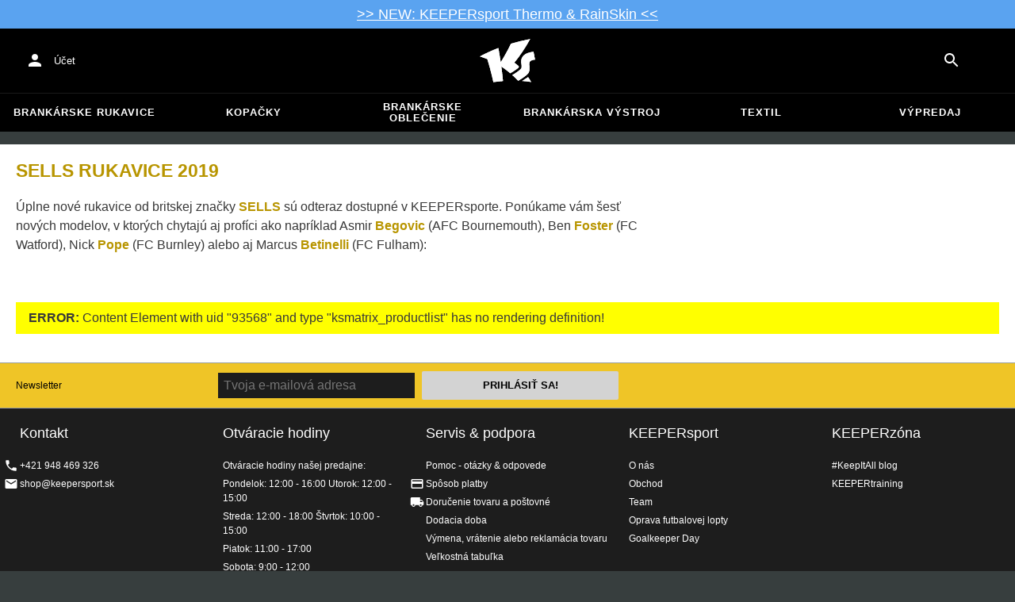

--- FILE ---
content_type: text/html; charset=utf-8
request_url: https://www.keepersport.sk/keeperzona/keepitall-blog/nove-brankarske-rukavice-sells-v-keepersporte.html
body_size: 21741
content:
<!DOCTYPE html>
<html lang="sk-SK">
<head>
    <meta charset="utf-8">

<!-- 
	This website is powered by TYPO3 - inspiring people to share!
	TYPO3 is a free open source Content Management Framework initially created by Kasper Skaarhoj and licensed under GNU/GPL.
	TYPO3 is copyright 1998-2026 of Kasper Skaarhoj. Extensions are copyright of their respective owners.
	Information and contribution at https://typo3.org/
-->


<title>Nové brankárske rukavice Sells v Keepersporte</title>
<meta name="generator" content="TYPO3 CMS">
<meta name="viewport" content="width=device-width, initial-scale=1">
<meta name="format-detection" content="telephone=no">
<meta name="apple-mobile-web-app-title" content="KEEPERsport - directly from the ❤️ of goalkeeping">
<meta name="mobile-web-app-capable" content="yes">
<meta name="apple-mobile-web-app-status-bar-style" content="black-translucent">
<meta name="theme-color" content="#222221">



<style>input[type=text],input:not([type]),input[type=search],input[type=email],input[type=date]{font-size:16px}.header-deals{background-color:#d83958;font-size:1.1em;color:#fff;text-align:center;font-family:Impact,sans-serif;padding:5px;display:none}.header-deals a{color:inherit;text-decoration:underline}.header-deals.show{display:block}.header-deals .mobile{display:none}@media(max-width:1000px){.header-deals .dtop{display:none}.header-deals .mobile{display:block}}
</style>
<style>#header-deal-696ffc4f5e8ae { background-color: #5aa3f0;}
#header-deal-696ffc4f5e8ae { color: #ffffff;}</style>
<style>article,aside,details,figcaption,figure,footer,header,hgroup,main,nav,section,summary{display:block}audio,canvas,video{display:inline-block}audio:not([controls]){display:none;height:0}[hidden]{display:none}html,button,input,select,textarea{font-family:sans-serif}body{margin:0}a:focus{outline:thin dotted}a:active,a:hover{outline:0}h1{font-size:2em;margin:.67em 0}h2{font-size:1.5em;margin:.83em 0}h3{font-size:1.17em;margin:1em 0}h4{font-size:1em;margin:1.33em 0}h5{font-size:.83em;margin:1.67em 0}h6{font-size:.67em;margin:2.33em 0}abbr[title]{border-bottom:1px dotted}b,strong{font-weight:700}blockquote{margin:1em 40px}dfn{font-style:italic}hr{-moz-box-sizing:content-box;box-sizing:content-box;height:0}mark{background:#ff0;color:#000}p,pre{margin:1em 0}code,kbd,pre,samp{font-family:monospace,serif;_font-family:"courier new",monospace;font-size:1em}pre{white-space:pre;white-space:pre-wrap;word-wrap:break-word}q{quotes:none}q:before,q:after{content:"";content:none}small{font-size:80%}sub,sup{font-size:75%;line-height:0;position:relative;vertical-align:baseline}sup{top:-.5em}sub{bottom:-.25em}dl,menu,ol,ul{margin:1em 0}dd{margin:0 0 0 40px}menu,ol,ul{padding:0 0 0 40px}nav ul,nav ol{list-style:none;list-style-image:none}img{border:0;-ms-interpolation-mode:bicubic}svg:not(:root){overflow:hidden}figure{margin:0}form{margin:0}fieldset{border:1px solid #c0c0c0;margin:0 2px;padding:.35em .625em .75em}legend{border:0;padding:0;white-space:normal}button,input,select,textarea{font-size:100%;margin:0;vertical-align:baseline}button,input{line-height:normal}button,select{text-transform:none}button,html input[type=button],input[type=reset],input[type=submit]{-webkit-appearance:button;cursor:pointer}button[disabled],html input[disabled]{cursor:default}input[type=checkbox],input[type=radio]{box-sizing:border-box;padding:0}input[type=search]{-webkit-appearance:textfield;-moz-box-sizing:content-box;-webkit-box-sizing:content-box;box-sizing:content-box}button::-moz-focus-inner,input::-moz-focus-inner{border:0;padding:0}textarea{overflow:auto;vertical-align:top}table{border-collapse:collapse;border-spacing:0}input[type=text],input:not([type]),input[type=search],input[type=email],input[type=date]{font-size:16px}form.newsletter select{background-color:#ebedec;border:solid 2px #bbbcbc;padding:5px}@font-face{font-family:Roboto Condensed;font-style:normal;font-weight:700;font-display:swap;src:local("RobotoCondensed-Bold"),url(/dist/assets/roboto-condensed-v16-latin-700-CyFSMPps.woff2) format("woff2"),url(/dist/assets/roboto-condensed-v16-latin-700-BI0KFzS-.woff) format("woff");unicode-range:U+000-5FF}@font-face{font-family:Roboto Condensed;font-style:normal;font-weight:700;font-display:auto;src:local("RobotoCondensed-Bold"),url(/dist/assets/roboto-condensed-v16-greek-700-Cu7DrnCr.woff2) format("woff2"),url(/dist/assets/roboto-condensed-v16-greek-700-BPjgNALr.woff) format("woff");unicode-range:U+0370-03FF}html{font-size:62.5%}html body{--spacing: 8px;--theme-color: #efc527;--theme-color-text: white;--sale-badge-color: #eec528;--sale-badge-font-color: white;--new-badge-color: rgba(55, 62, 62, .8);--preorder-badge-color: rgba(55, 62, 62, .8);--dark-bg: #1d1d1d;--dark-bg-text: white;--text: #393939;--scale: 1.25;--fs-xs: calc(var(--fs-sm) / var(--scale));--fs-sm: 16px;--fs-md: calc(var(--fs-sm) * var(--scale));--fs-lg: calc(var(--fs-md) * var(--scale));--fs-xl: calc(var(--fs-lg) * var(--scale));--br-sm: 2px;--br-md: calc(var(--br-sm) * 2);--br-lg: calc(var(--br-md) * 2);--fw-normal: 400;--fw-bold: 600;line-height:1.5;font-size:16px;font-size:1.6rem;font-family:arial,sans-serif;background-color:#373e3e}html body ul,html body li{padding:0;margin:0;list-style-type:none}html body img{max-width:100%;margin:0 auto}html body{font-size:var(--default-font-size);display:flex;flex-direction:column;align-items:stretch;--default-spacing: 24px;--default-font-size: 16px;--mdc-theme-primary: #efc527}html body.no-scrolling{overflow:hidden}@media(max-width:600px){html body{--default-spacing: 12px;--default-font-size: 14px}}html body.bare .navigation-wrapper{display:none}@media screen and (max-width:1000px){html body.bare .maincontent-wrapper{margin-top:0}}html body.bare #contact h4{display:none}html body.bare #contact>li{width:auto}html body.bare #contact ul{overflow:hidden}html body.bare #contact ul li{float:left;width:auto;margin-right:1em;margin-bottom:0}a{text-decoration:none;color:#979ea0}a:hover{color:#b89500;text-decoration:none}*{box-sizing:border-box}.maincontent-wrapper{max-width:1500px;max-width:150rem;margin:0 auto;overflow:hidden;overflow:visible;flex:1;width:100%}.header-background{position:absolute;top:0;left:0;height:91px;width:100%;background-color:#000}.two-columns{display:-webkit-box;display:-webkit-flex;display:-moz-flex;display:-ms-flexbox;display:flex}.two-columns div:nth-child(1){width:30%}.two-columns div:nth-child(2){padding-left:1em;-webkit-box-flex:1;-webkit-flex:1;-moz-box-flex:1;-moz-flex:1;-ms-flex:1;flex:1}.menu-overlay{display:none;position:fixed;inset:0;background:#373f3e;opacity:.5;z-index:900}select{background-color:#ebedec;border:solid 2px #bbbcbc;padding:8px}html,body{min-height:100vh}.content-page{margin-bottom:20px}.content-page main{max-width:1500px;max-width:150rem;margin-left:auto;margin-right:auto;overflow:hidden;padding:20px}@media screen and (max-width:1000px){.content-page main{padding:24px}}@media screen and (max-width:500px){.content-page main{padding:16px}}table{width:100%}th{text-align:left}td.number,th.number{text-align:right;padding:.3em .5em}.custom-background{background-color:var(--custom-background-color, #fff)}.custom-background b,.custom-background h2,.custom-background a:hover .text{color:var(--custom-highlight-color, #b89500)}main.startpage{min-width:800px;max-width:1500px;max-width:150rem;margin:0 auto;overflow:hidden;padding:20px;padding:2rem}@media screen and (max-width:1000px){main.startpage{min-width:0}}.width-limiter{max-width:1500px;max-width:150rem;margin-left:auto;margin-right:auto;overflow:hidden}.header-wrapper{padding:0 20px}.footer_block_section{max-width:1500px;max-width:150rem;margin-left:auto;margin-right:auto;overflow:hidden;overflow:visible}.navigation-wrapper+.bgwhite{margin-top:20px}.navigation-wrapper+.maincontent-wrapper{margin-top:20px}@media screen and (max-width:1000px){.navigation-wrapper+.maincontent-wrapper{margin-top:0}}aside{background-color:#fff;width:25%;margin-left:20px}h1{font-family:Roboto Condensed,sans-serif;font-weight:700;text-transform:uppercase;font-size:50px;line-height:1.2;padding:8px 0;padding:.8rem 0;margin:0}h2{margin-top:0;margin-bottom:.5rem;padding:0;font-size:1.44em;font-weight:700;text-transform:uppercase;line-height:1.2}.csc-default h2,.tabcontent h2{font-family:Roboto Condensed,sans-serif;font-weight:700;font-size:50px}@media screen and (max-width:1000px){.csc-default h2,.tabcontent h2{font-size:2.48832rem}}.wide.full{max-width:2500px}.wide.full .csc-default h2.ce-header{margin-left:calc((100vw - 1500px)/2 + 20px);line-height:1}@media screen and (max-width:1500px){.wide.full .csc-default h2.ce-header{margin-left:20px}}h3{padding:0;margin:0 0 .5em;text-transform:uppercase;font-size:.875em}main{color:var(--custom-text-color, #393939);background-color:#fff}main.wide{width:100%}main.product-view,main.startpage{background-color:transparent}main .contentwrapper{padding:0 20px 40px;padding:0 2rem 4rem}main .contentwrapper.nopadding{padding:0}main.full-width{max-width:none;width:auto}main.limited{max-width:1500px;max-width:150rem;margin:20px auto;overflow:hidden}.aspect-ratio-parent{position:relative}.aspect-ratio-parent>*{position:absolute;inset:0;object-fit:cover}.header-wrapper a,[role=navigation] a{color:#fff}.header-wrapper{background-color:#000;width:100%;position:static;top:28.8px;left:0;z-index:1290;height:50px}.header-wrapper.tall{will-change:height;transition:none;height:80.64px}.header-wrapper.tall .logo{will-change:margin;transition:none;background-image:url("data:image/svg+xml,%3csvg%20xmlns='http://www.w3.org/2000/svg'%20viewBox='82%20112%20267%20209'%3e%3cdefs%3e%3cstyle%3e.cls-1{fill:%23fff;stroke-width:0}%3c/style%3e%3c/defs%3e%3cpath%20class='cls-1'%20d='M212.01%20263.47c1.23.97%202.4%201.9%203.52%202.78%205.12%204.04%209.2%207.27%2012.88%2010.56.23.21.57.24.83.08%204.99-2.96%2024.2-14.55%2035.9-24.01%202.23-1.8%203.84-3.54%204.78-5.18.9-1.56.27-3.66-.85-4.78-7.73-7.72-20.02-16.19-20.14-16.27l-.76-.52.59-.71c27.35-33.15%2052.02-69.81%2075.39-112.04.2-.36-.11-.79-.51-.71-30.97%205.84-61.62%2013.27-91.13%2022.08-.19.06-.35.19-.44.38a917.908%20917.908%200%200%201-31.62%2059.63%20900.881%20900.881%200%200%201-16.28%2027.13l-1.22%201.95-.34-2.27c-1.92-12.9-3.99-25.88-6.17-38.57-1.53-9.01-3.14-18.07-4.79-26.95a.47.47%200%200%200-.64-.36%20785.66%20785.66%200%200%200-29.2%2011.9c-10.92%204.68-21.87%209.7-32.54%2014.9-8.92%204.34-17.62%208.79-25.9%2013.23-.37.2-.31.74.09.86%2011.62%203.46%2023.28%207.62%2034.69%2012.38l.37.15.12.38c7.71%2025.08%2014.8%2050.84%2021.08%2076.57%202.66%2010.94%205.24%2022.08%207.65%2033.12.07.3.35.5.65.46%201.41-.18%202.83-.37%204.27-.55l1.52-.19c14.3-1.76%2027.24-3.1%2039.52-4.07.33-.03.57-.31.54-.64-.8-8.79-1.7-17.7-2.76-27.21-1.31-11.95-2.98-25.56-4.96-40.45l-.25-1.85%201.55%201.04c2.92%201.95%2015.63%2010.68%2024.56%2017.77'/%3e%3cpath%20class='cls-1'%20d='M212.01%20263.47c1.23.97%202.4%201.9%203.52%202.78%205.12%204.04%209.2%207.27%2012.88%2010.56.23.21.57.24.83.08%204.99-2.96%2024.2-14.55%2035.9-24.01%202.23-1.8%203.84-3.54%204.78-5.18.9-1.56.27-3.66-.85-4.78-7.73-7.72-20.02-16.19-20.14-16.27l-.76-.52.59-.71c27.35-33.15%2052.02-69.81%2075.39-112.04.2-.36-.11-.79-.51-.71-30.97%205.84-61.62%2013.27-91.13%2022.08-.19.06-.35.19-.44.38a917.908%20917.908%200%200%201-31.62%2059.63%20900.881%20900.881%200%200%201-16.28%2027.13l-1.22%201.95-.34-2.27c-1.92-12.9-3.99-25.88-6.17-38.57-1.53-9.01-3.14-18.07-4.79-26.95a.47.47%200%200%200-.64-.36%20785.66%20785.66%200%200%200-29.2%2011.9c-10.92%204.68-21.87%209.7-32.54%2014.9-8.92%204.34-17.62%208.79-25.9%2013.23-.37.2-.31.74.09.86%2011.62%203.46%2023.28%207.62%2034.69%2012.38l.37.15.12.38c7.71%2025.08%2014.8%2050.84%2021.08%2076.57%202.66%2010.94%205.24%2022.08%207.65%2033.12.07.3.35.5.65.46%201.41-.18%202.83-.37%204.27-.55l1.52-.19c14.3-1.76%2027.24-3.1%2039.52-4.07.33-.03.57-.31.54-.64-.8-8.79-1.7-17.7-2.76-27.21-1.31-11.95-2.98-25.56-4.96-40.45l-.25-1.85%201.55%201.04c2.92%201.95%2015.63%2010.68%2024.56%2017.77m74.85%2050.21c-.38.26-.22.85.24.88%205.13.27%2014.18.84%2022.33%201.82%207.82.95%2015.27%202.13%2019.08%202.77.39.07.69-.35.51-.7-4.68-9.11-9.57-16.23-14.23-22.73a.477.477%200%200%200-.65-.13c-4.31%202.81-20.19%2013.37-27.28%2018.09'/%3e%3cpath%20class='cls-1'%20d='M286.86%20313.7c-.38.26-.22.85.24.88%205.13.27%2014.18.84%2022.33%201.82%207.82.95%2015.27%202.13%2019.08%202.77.39.07.69-.35.51-.7-4.68-9.11-9.57-16.23-14.23-22.73a.477.477%200%200%200-.65-.13c-4.31%202.81-20.19%2013.37-27.28%2018.09m53.99-139.82a.48.48%200%200%200-.52-.38c-25.38%203.02-42.89%2011.01-52.07%2023.74-8.56%2011.87-8.01%2025.56-6.04%2034.95%202.48%2012.37%202.42%2019.44-4.63%2026.12-7.55%207.21-21.94%2017.3-38.6%2027.06-.28.16-.32.54-.08.75%2012.55%2011.23%2024.1%2023.22%2027.46%2027.02.15.17.4.21.59.09%2015-8.73%2027.99-17.58%2038.61-26.3%2012.16-9.99%2016.06-17.94%2016.06-32.75%200-4.67-.32-8.97-.6-12.77-1.23-16.57-1.98-26.61%2026.44-30.07.27-.03.46-.29.41-.55l-7.03-36.93Z'/%3e%3cpath%20class='cls-1'%20d='M340.85%20173.88a.48.48%200%200%200-.52-.38c-25.38%203.02-42.89%2011.01-52.07%2023.74-8.56%2011.87-8.01%2025.56-6.04%2034.95%202.48%2012.37%202.42%2019.44-4.63%2026.12-7.55%207.21-21.94%2017.3-38.6%2027.06-.28.16-.32.54-.08.75%2012.55%2011.23%2024.1%2023.22%2027.46%2027.02.15.17.4.21.59.09%2015-8.73%2027.99-17.58%2038.61-26.3%2012.16-9.99%2016.06-17.94%2016.06-32.75%200-4.67-.32-8.97-.6-12.77-1.23-16.57-1.98-26.61%2026.44-30.07.27-.03.46-.29.41-.55l-7.03-36.93Z'/%3e%3c/svg%3e")}@media(max-width:1000px){.header-wrapper.tall{height:96px;position:relative}.header-wrapper.tall .logo{position:static;width:auto;background-image:url("data:image/svg+xml,%3csvg%20xmlns='http://www.w3.org/2000/svg'%20viewBox='82%20112%20267%20209'%3e%3cdefs%3e%3cstyle%3e.cls-1{fill:%23fff;stroke-width:0}%3c/style%3e%3c/defs%3e%3cpath%20class='cls-1'%20d='M212.01%20263.47c1.23.97%202.4%201.9%203.52%202.78%205.12%204.04%209.2%207.27%2012.88%2010.56.23.21.57.24.83.08%204.99-2.96%2024.2-14.55%2035.9-24.01%202.23-1.8%203.84-3.54%204.78-5.18.9-1.56.27-3.66-.85-4.78-7.73-7.72-20.02-16.19-20.14-16.27l-.76-.52.59-.71c27.35-33.15%2052.02-69.81%2075.39-112.04.2-.36-.11-.79-.51-.71-30.97%205.84-61.62%2013.27-91.13%2022.08-.19.06-.35.19-.44.38a917.908%20917.908%200%200%201-31.62%2059.63%20900.881%20900.881%200%200%201-16.28%2027.13l-1.22%201.95-.34-2.27c-1.92-12.9-3.99-25.88-6.17-38.57-1.53-9.01-3.14-18.07-4.79-26.95a.47.47%200%200%200-.64-.36%20785.66%20785.66%200%200%200-29.2%2011.9c-10.92%204.68-21.87%209.7-32.54%2014.9-8.92%204.34-17.62%208.79-25.9%2013.23-.37.2-.31.74.09.86%2011.62%203.46%2023.28%207.62%2034.69%2012.38l.37.15.12.38c7.71%2025.08%2014.8%2050.84%2021.08%2076.57%202.66%2010.94%205.24%2022.08%207.65%2033.12.07.3.35.5.65.46%201.41-.18%202.83-.37%204.27-.55l1.52-.19c14.3-1.76%2027.24-3.1%2039.52-4.07.33-.03.57-.31.54-.64-.8-8.79-1.7-17.7-2.76-27.21-1.31-11.95-2.98-25.56-4.96-40.45l-.25-1.85%201.55%201.04c2.92%201.95%2015.63%2010.68%2024.56%2017.77'/%3e%3cpath%20class='cls-1'%20d='M212.01%20263.47c1.23.97%202.4%201.9%203.52%202.78%205.12%204.04%209.2%207.27%2012.88%2010.56.23.21.57.24.83.08%204.99-2.96%2024.2-14.55%2035.9-24.01%202.23-1.8%203.84-3.54%204.78-5.18.9-1.56.27-3.66-.85-4.78-7.73-7.72-20.02-16.19-20.14-16.27l-.76-.52.59-.71c27.35-33.15%2052.02-69.81%2075.39-112.04.2-.36-.11-.79-.51-.71-30.97%205.84-61.62%2013.27-91.13%2022.08-.19.06-.35.19-.44.38a917.908%20917.908%200%200%201-31.62%2059.63%20900.881%20900.881%200%200%201-16.28%2027.13l-1.22%201.95-.34-2.27c-1.92-12.9-3.99-25.88-6.17-38.57-1.53-9.01-3.14-18.07-4.79-26.95a.47.47%200%200%200-.64-.36%20785.66%20785.66%200%200%200-29.2%2011.9c-10.92%204.68-21.87%209.7-32.54%2014.9-8.92%204.34-17.62%208.79-25.9%2013.23-.37.2-.31.74.09.86%2011.62%203.46%2023.28%207.62%2034.69%2012.38l.37.15.12.38c7.71%2025.08%2014.8%2050.84%2021.08%2076.57%202.66%2010.94%205.24%2022.08%207.65%2033.12.07.3.35.5.65.46%201.41-.18%202.83-.37%204.27-.55l1.52-.19c14.3-1.76%2027.24-3.1%2039.52-4.07.33-.03.57-.31.54-.64-.8-8.79-1.7-17.7-2.76-27.21-1.31-11.95-2.98-25.56-4.96-40.45l-.25-1.85%201.55%201.04c2.92%201.95%2015.63%2010.68%2024.56%2017.77m74.85%2050.21c-.38.26-.22.85.24.88%205.13.27%2014.18.84%2022.33%201.82%207.82.95%2015.27%202.13%2019.08%202.77.39.07.69-.35.51-.7-4.68-9.11-9.57-16.23-14.23-22.73a.477.477%200%200%200-.65-.13c-4.31%202.81-20.19%2013.37-27.28%2018.09'/%3e%3cpath%20class='cls-1'%20d='M286.86%20313.7c-.38.26-.22.85.24.88%205.13.27%2014.18.84%2022.33%201.82%207.82.95%2015.27%202.13%2019.08%202.77.39.07.69-.35.51-.7-4.68-9.11-9.57-16.23-14.23-22.73a.477.477%200%200%200-.65-.13c-4.31%202.81-20.19%2013.37-27.28%2018.09m53.99-139.82a.48.48%200%200%200-.52-.38c-25.38%203.02-42.89%2011.01-52.07%2023.74-8.56%2011.87-8.01%2025.56-6.04%2034.95%202.48%2012.37%202.42%2019.44-4.63%2026.12-7.55%207.21-21.94%2017.3-38.6%2027.06-.28.16-.32.54-.08.75%2012.55%2011.23%2024.1%2023.22%2027.46%2027.02.15.17.4.21.59.09%2015-8.73%2027.99-17.58%2038.61-26.3%2012.16-9.99%2016.06-17.94%2016.06-32.75%200-4.67-.32-8.97-.6-12.77-1.23-16.57-1.98-26.61%2026.44-30.07.27-.03.46-.29.41-.55l-7.03-36.93Z'/%3e%3cpath%20class='cls-1'%20d='M340.85%20173.88a.48.48%200%200%200-.52-.38c-25.38%203.02-42.89%2011.01-52.07%2023.74-8.56%2011.87-8.01%2025.56-6.04%2034.95%202.48%2012.37%202.42%2019.44-4.63%2026.12-7.55%207.21-21.94%2017.3-38.6%2027.06-.28.16-.32.54-.08.75%2012.55%2011.23%2024.1%2023.22%2027.46%2027.02.15.17.4.21.59.09%2015-8.73%2027.99-17.58%2038.61-26.3%2012.16-9.99%2016.06-17.94%2016.06-32.75%200-4.67-.32-8.97-.6-12.77-1.23-16.57-1.98-26.61%2026.44-30.07.27-.03.46-.29.41-.55l-7.03-36.93Z'/%3e%3c/svg%3e");background-size:contain;flex:1;height:40px;align-self:center;margin:0 0 0 72px}body:not(.bare) .header-wrapper.tall:after{display:none}body:not(.bare) .header-wrapper.tall .logo{display:block}.header-wrapper.tall .cart-and-search{flex:0 0 auto}.header-wrapper.tall [role=banner]:before{content:"";width:112px;flex:0 0 auto}body.bare .header-wrapper.tall [role=banner]:after,body .header-wrapper.tall [role=banner]:after{display:none}.header-wrapper.tall .navigation-toggle{top:24px}}@media(max-width:600px){.header-wrapper.tall body.tall{height:84px}.header-wrapper.tall body.tall .logo{margin:0 0 0 72px}body .header-wrapper.tall{height:84px}.header-wrapper.tall .navigation-toggle{top:18px}.header-wrapper.tall [role=banner]:before{display:none}.header-wrapper.tall .logo{background-position:left center}}@media(max-width:500px){.header-wrapper.tall .navigation-toggle{top:18px}}.header-wrapper+.navigation-wrapper{margin-top:0}@media(max-width:1000px){.header-wrapper{top:0}}[role=banner][role=banner]{overflow:visible}[role=banner]{font-size:13px;font-size:1.3rem;min-width:800px;max-width:1500px;max-width:150rem;margin:0 auto;overflow:hidden;background-color:transparent;height:100%;display:flex;justify-content:flex-start;align-items:center;position:relative}[role=banner] .header-contact,[role=banner] .cart-and-search{flex:1 0}[role=banner] .logo{order:20;background:url("data:image/svg+xml,%3csvg%20xmlns='http://www.w3.org/2000/svg'%20viewBox='82%20112%20267%20209'%3e%3cdefs%3e%3cstyle%3e.cls-1{fill:%23fff;stroke-width:0}%3c/style%3e%3c/defs%3e%3cpath%20class='cls-1'%20d='M212.01%20263.47c1.23.97%202.4%201.9%203.52%202.78%205.12%204.04%209.2%207.27%2012.88%2010.56.23.21.57.24.83.08%204.99-2.96%2024.2-14.55%2035.9-24.01%202.23-1.8%203.84-3.54%204.78-5.18.9-1.56.27-3.66-.85-4.78-7.73-7.72-20.02-16.19-20.14-16.27l-.76-.52.59-.71c27.35-33.15%2052.02-69.81%2075.39-112.04.2-.36-.11-.79-.51-.71-30.97%205.84-61.62%2013.27-91.13%2022.08-.19.06-.35.19-.44.38a917.908%20917.908%200%200%201-31.62%2059.63%20900.881%20900.881%200%200%201-16.28%2027.13l-1.22%201.95-.34-2.27c-1.92-12.9-3.99-25.88-6.17-38.57-1.53-9.01-3.14-18.07-4.79-26.95a.47.47%200%200%200-.64-.36%20785.66%20785.66%200%200%200-29.2%2011.9c-10.92%204.68-21.87%209.7-32.54%2014.9-8.92%204.34-17.62%208.79-25.9%2013.23-.37.2-.31.74.09.86%2011.62%203.46%2023.28%207.62%2034.69%2012.38l.37.15.12.38c7.71%2025.08%2014.8%2050.84%2021.08%2076.57%202.66%2010.94%205.24%2022.08%207.65%2033.12.07.3.35.5.65.46%201.41-.18%202.83-.37%204.27-.55l1.52-.19c14.3-1.76%2027.24-3.1%2039.52-4.07.33-.03.57-.31.54-.64-.8-8.79-1.7-17.7-2.76-27.21-1.31-11.95-2.98-25.56-4.96-40.45l-.25-1.85%201.55%201.04c2.92%201.95%2015.63%2010.68%2024.56%2017.77'/%3e%3cpath%20class='cls-1'%20d='M212.01%20263.47c1.23.97%202.4%201.9%203.52%202.78%205.12%204.04%209.2%207.27%2012.88%2010.56.23.21.57.24.83.08%204.99-2.96%2024.2-14.55%2035.9-24.01%202.23-1.8%203.84-3.54%204.78-5.18.9-1.56.27-3.66-.85-4.78-7.73-7.72-20.02-16.19-20.14-16.27l-.76-.52.59-.71c27.35-33.15%2052.02-69.81%2075.39-112.04.2-.36-.11-.79-.51-.71-30.97%205.84-61.62%2013.27-91.13%2022.08-.19.06-.35.19-.44.38a917.908%20917.908%200%200%201-31.62%2059.63%20900.881%20900.881%200%200%201-16.28%2027.13l-1.22%201.95-.34-2.27c-1.92-12.9-3.99-25.88-6.17-38.57-1.53-9.01-3.14-18.07-4.79-26.95a.47.47%200%200%200-.64-.36%20785.66%20785.66%200%200%200-29.2%2011.9c-10.92%204.68-21.87%209.7-32.54%2014.9-8.92%204.34-17.62%208.79-25.9%2013.23-.37.2-.31.74.09.86%2011.62%203.46%2023.28%207.62%2034.69%2012.38l.37.15.12.38c7.71%2025.08%2014.8%2050.84%2021.08%2076.57%202.66%2010.94%205.24%2022.08%207.65%2033.12.07.3.35.5.65.46%201.41-.18%202.83-.37%204.27-.55l1.52-.19c14.3-1.76%2027.24-3.1%2039.52-4.07.33-.03.57-.31.54-.64-.8-8.79-1.7-17.7-2.76-27.21-1.31-11.95-2.98-25.56-4.96-40.45l-.25-1.85%201.55%201.04c2.92%201.95%2015.63%2010.68%2024.56%2017.77m74.85%2050.21c-.38.26-.22.85.24.88%205.13.27%2014.18.84%2022.33%201.82%207.82.95%2015.27%202.13%2019.08%202.77.39.07.69-.35.51-.7-4.68-9.11-9.57-16.23-14.23-22.73a.477.477%200%200%200-.65-.13c-4.31%202.81-20.19%2013.37-27.28%2018.09'/%3e%3cpath%20class='cls-1'%20d='M286.86%20313.7c-.38.26-.22.85.24.88%205.13.27%2014.18.84%2022.33%201.82%207.82.95%2015.27%202.13%2019.08%202.77.39.07.69-.35.51-.7-4.68-9.11-9.57-16.23-14.23-22.73a.477.477%200%200%200-.65-.13c-4.31%202.81-20.19%2013.37-27.28%2018.09m53.99-139.82a.48.48%200%200%200-.52-.38c-25.38%203.02-42.89%2011.01-52.07%2023.74-8.56%2011.87-8.01%2025.56-6.04%2034.95%202.48%2012.37%202.42%2019.44-4.63%2026.12-7.55%207.21-21.94%2017.3-38.6%2027.06-.28.16-.32.54-.08.75%2012.55%2011.23%2024.1%2023.22%2027.46%2027.02.15.17.4.21.59.09%2015-8.73%2027.99-17.58%2038.61-26.3%2012.16-9.99%2016.06-17.94%2016.06-32.75%200-4.67-.32-8.97-.6-12.77-1.23-16.57-1.98-26.61%2026.44-30.07.27-.03.46-.29.41-.55l-7.03-36.93Z'/%3e%3cpath%20class='cls-1'%20d='M340.85%20173.88a.48.48%200%200%200-.52-.38c-25.38%203.02-42.89%2011.01-52.07%2023.74-8.56%2011.87-8.01%2025.56-6.04%2034.95%202.48%2012.37%202.42%2019.44-4.63%2026.12-7.55%207.21-21.94%2017.3-38.6%2027.06-.28.16-.32.54-.08.75%2012.55%2011.23%2024.1%2023.22%2027.46%2027.02.15.17.4.21.59.09%2015-8.73%2027.99-17.58%2038.61-26.3%2012.16-9.99%2016.06-17.94%2016.06-32.75%200-4.67-.32-8.97-.6-12.77-1.23-16.57-1.98-26.61%2026.44-30.07.27-.03.46-.29.41-.55l-7.03-36.93Z'/%3e%3c/svg%3e") no-repeat center;background-size:contain;width:300px;text-indent:-9999px;align-self:stretch;margin:12.5px 0}[role=banner] .header-placeholder{position:static;float:right;width:40px;height:40px}[role=banner] .header-contact{order:10;display:flex;align-items:center;overflow:visible}[role=banner] .header-contact>*{float:left}[role=banner] .header-contact a.account-overview-link{display:flex;height:48px;background:url("data:image/svg+xml,%3csvg%20xmlns='http://www.w3.org/2000/svg'%20width='24'%20height='24'%20viewBox='0%200%2024%2024'%3e%3cpath%20d='M12%2012c2.21%200%204-1.79%204-4s-1.79-4-4-4-4%201.79-4%204%201.79%204%204%204zm0%202c-2.67%200-8%201.34-8%204v2h16v-2c0-2.66-5.33-4-8-4z'%20fill='white'/%3e%3c/svg%3e") no-repeat center;background-position-x:12px;background-position-y:12px;align-items:center;padding-left:48px;padding-right:16px;border-radius:4px}[role=banner] .header-contact a.account-overview-link:hover{background-color:#fff2}[role=banner] .cart-and-search{order:30;display:flex;justify-content:flex-end;gap:8px}[role=banner] .searchbox-wrapper{order:-10}[role=banner] .locale-selector{order:-20}[role=banner] .header-login-basket{display:flex;align-items:center}[role=banner]>*{float:left}body.bare [role=banner]:after{content:"";display:block;flex:1 0;order:30}@media screen and (max-width:1000px){body.bare .header-wrapper,body.bare [role=banner],body .header-wrapper,body [role=banner]{background:none}body.bare .header-wrapper,body .header-wrapper{background-color:#000;height:64px;padding-left:0;padding-right:24px;position:relative}body.bare [role=banner],body [role=banner]{padding:0;min-width:0}body.bare [role=banner] .header-contact a.account-overview-link,body.bare [role=banner] #login-wrapper,body [role=banner] .header-contact a.account-overview-link,body [role=banner] #login-wrapper{display:none}body.bare [role=banner]:after,body [role=banner]:after{content:attr(data-title);display:block;position:absolute;top:0;left:72px;color:#fff;font-size:20px;font-weight:700;font-family:arial,helvetica,sans-serif;text-transform:none;line-height:64px;max-width:calc(100vw - 168px);overflow:hidden;text-overflow:ellipsis;white-space:nowrap}[role=banner] .logo{position:absolute;top:8px;left:12px;width:48px;height:48px;margin-left:-4px;background-size:40px;margin-top:0;margin-bottom:0}body:not(.bare) [role=banner] .logo{display:none}[role=banner] .header-contact{display:none}}@media screen and (max-width:500px){body.bare .header-wrapper,body .header-wrapper{height:56px;padding-left:0;padding-right:16px;position:relative}body.bare [role=banner]:after,body [role=banner]:after{left:72px;line-height:56px;max-width:calc(100vw - 168px)}[role=banner] .logo{position:absolute;top:4px;left:12px;width:48px;height:48px;margin-left:-4px;background-size:40px;margin-top:0;margin-bottom:0}}@media screen and (max-width:370px){body [role=banner]:after,body.bare [role=banner]:after{font-size:16px}}@media screen and (max-device-width:320px)and (max-device-height:480px){body [role=banner]:after,body.bare [role=banner]:after{max-width:152px}}.navigation-toggle{display:none}.navigation-wrapper{--direct-links-anchor-padding: 9px 32px;--direct-links-flex-direction: row;--direct-links-text-transform: uppercase;position:relative;-webkit-transition:all .3s ease-out;-moz-transition:all .3s ease-out;-ms-transition:all .3s ease-out;-o-transition:all .3s ease-out;transition:all .3s ease-out;background-color:#000;color:#fff;z-index:1010;margin-bottom:16px;border-top:solid 1px rgba(255,255,255,.1)}.navigation-wrapper nav{min-width:800px;max-width:1500px;max-width:150rem;margin:0 auto;overflow:hidden;position:relative;z-index:1100;overflow:visible!important}.navigation-wrapper .navigation{width:100%}.navigation-wrapper .navigation:not(.mobile-only){display:-webkit-box;display:-webkit-flex;display:-moz-flex;display:-ms-flexbox;display:flex}.navigation-wrapper .navigation>li{-webkit-box-flex:1;-webkit-flex:1 0 0px;-moz-box-flex:1;-moz-flex:1 0 0px;-ms-flex:1 0 0px;flex:1 0 0px;text-align:center;padding:0}.navigation-wrapper .navigation>li:not(.mobile-only){display:inline-block}.navigation-wrapper .navigation>li>.menu-item{font-size:13px;line-height:14px;font-weight:700;text-transform:uppercase;letter-spacing:1px;cursor:pointer;padding:9px 1em;height:48px;display:flex;align-items:center;justify-content:center;border-top:solid 4px transparent;border-bottom:solid 4px transparent;background:none;color:inherit;border-left:none;border-right:none}.navigation-wrapper .navigation>li>.menu-item:focus{outline:none}.navigation-wrapper .navigation>li>.menu-item:hover{color:#fff;border-bottom-color:#fff}@media screen and (max-width:1000px){.navigation-wrapper .navigation>li:not(.mobile-only):first-child:before{display:none}.navigation-toggle{display:block;position:absolute;top:9px;left:12px;z-index:2500;width:48px;height:48px;margin-left:-4px;background:url("data:image/svg+xml,%3csvg%20xmlns='http://www.w3.org/2000/svg'%20width='24'%20height='24'%20viewBox='0%200%2024%2024'%3e%3cpath%20d='M3%2018h18v-2H3v2zm0-5h18v-2H3v2zm0-7v2h18V6H3z'%20fill='white'/%3e%3c/svg%3e") center no-repeat;text-indent:-9999px;border:none}.bare .navigation-toggle,.navigation-wrapper{display:none}.navigation-open{overflow:hidden}}@media screen and (max-width:500px){.navigation-toggle{top:5px}.bare .navigation-toggle{display:none}}.mobile-menu{transition:transform .3s ease,opacity .3s ease}body:not(.navigation-open) .mobile-menu{transform:translate(-100vw);opacity:0}div.cmpbox div *{font-family:Roboto Condensed,sans-serif}form.newsletter .form-row,form.newsletter label,form.newsletter .label,form.newsletter .inputs{margin:0;padding:0}form.newsletter fieldset{margin-bottom:20px}form.newsletter label,form.newsletter .label{color:inherit}form.newsletter input:not([type]),form.newsletter input[type=text],form.newsletter input[type=email],form.newsletter input[type=password],form.newsletter input[type=date],form.newsletter input[type=tel],form.newsletter textarea{line-height:1;padding:5px;background:none;border:none;border-bottom:solid 1px #efc527}form.newsletter input:not([type]):focus,form.newsletter input[type=text]:focus,form.newsletter input[type=email]:focus,form.newsletter input[type=password]:focus,form.newsletter input[type=date]:focus,form.newsletter input[type=tel]:focus,form.newsletter textarea:focus{outline:none;background-color:#efc52740}form.newsletter input:not([type]),form.newsletter input[type=text],form.newsletter input[type=email],form.newsletter input[type=password],form.newsletter input[type=date],form.newsletter input[type=tel],form.newsletter textarea{width:20em;max-width:100%}form.newsletter input[type=submit]{--button-color: #b89500;display:inline-block;min-width:64px;padding:0 8px;line-height:36px;text-transform:uppercase;font-weight:700;font-size:13px;border:none;cursor:pointer;text-align:center;background-repeat:no-repeat;background-size:24px 24px;background-color:transparent;background-image:none;color:var(--button-color);white-space:nowrap;overflow:hidden;text-overflow:ellipsis;border-radius:2px;position:relative}form.newsletter input[type=submit]:hover{background-color:#eec42814}form.newsletter input[type=submit]:after{position:absolute;inset:-12px 0}form.newsletter input[type=submit]{-webkit-transition:padding-left .3s;-moz-transition:padding-left .3s;-ms-transition:padding-left .3s;-o-transition:padding-left .3s;transition:padding-left .3s;color:#fff;background-color:#d3d3d3;color:#000}form.newsletter input[type=submit]:hover{background-color:#e0e0e0;color:#000}form.newsletter input[type=submit].loading{position:relative;padding-left:36px}form.newsletter input[type=submit].loading:before{content:"";display:block;position:absolute;top:0;left:0;width:36px;height:36px;margin-right:6px;background:url(~@images/icons/loading-1-white.svg) no-repeat center;background-size:20px}form.newsletter input[type=submit][disabled]{background:#353535;background:-moz-linear-gradient(top,#4c4c4c 0%,#1d1d1d 100%);background:-webkit-gradient(linear,left top,left bottom,color-stop(0%,#4c4c4c),color-stop(100%,#1d1d1d));background:-webkit-linear-gradient(top,#4c4c4c 0%,#1d1d1d 100%);background:-o-linear-gradient(top,#4c4c4c 0%,#1d1d1d 100%);background:-ms-linear-gradient(top,#4c4c4c 0%,#1d1d1d 100%);background:linear-gradient(to bottom,#4c4c4c,#1d1d1d);opacity:.5}form.newsletter input[type=submit]{margin:0}form.newsletter .error-bubble{margin-bottom:0;margin-top:10px;padding:5px}form.newsletter .error-bubble:after{bottom:auto;top:-7px;border-top-width:0;border-bottom-width:7px;left:5px}form.newsletter .form-row{margin-bottom:1.15em}form.newsletter .form-row.no-label .inputs{margin-left:0}form.newsletter label,form.newsletter .label,form.newsletter .inputs{float:none;width:auto;text-align:left}form.newsletter label,form.newsletter .label,form.newsletter .inputs,form.newsletter .form-row.submit{padding:.3em}form.newsletter label,form.newsletter .label{margin:0;padding-bottom:0}form.newsletter input:not([type]),form.newsletter input[type=text],form.newsletter input[type=email],form.newsletter input[type=password],form.newsletter input[type=date],form.newsletter input[type=tel],form.newsletter textarea{background-color:#ebedec;border:solid 2px #bbbcbc}form.newsletter input:not([type]):focus,form.newsletter input[type=text]:focus,form.newsletter input[type=email]:focus,form.newsletter input[type=password]:focus,form.newsletter input[type=date]:focus,form.newsletter input[type=tel]:focus,form.newsletter textarea:focus{background-color:#ebedec}form.newsletter input:not([type]),form.newsletter input[type=text],form.newsletter input[type=email],form.newsletter input[type=password],form.newsletter input[type=date],form.newsletter input[type=tel],form.newsletter textarea{width:50ch;max-width:100%}form.newsletter{margin-bottom:20px}form.newsletter.loading{position:relative}form.newsletter.loading>*{filter:grayscale(1)}form.newsletter.loading:before{content:"";display:block;position:absolute;inset:0;background:#ffffff80 url([data-uri]) no-repeat center;z-index:1100}form.newsletter .newsletter-ajax-hide{display:none}.footer_block.first{padding:10px 20px;background-color:#efc527;color:#000}.footer-newsletter{padding:0}.footer-newsletter.loading{position:relative}.footer-newsletter.loading>*{filter:grayscale(1)}.footer-newsletter.loading:before{content:"";display:block;position:absolute;inset:0;background:#ffffff80 url([data-uri]) no-repeat center;z-index:1100}.footer-newsletter{display:-webkit-box;display:-webkit-flex;display:-moz-flex;display:-ms-flexbox;display:flex;-webkit-box-align:center;-ms-flex-align:center;-webkit-align-items:center;-moz-align-items:center;align-items:center}.footer-newsletter *{display:inline-block}.footer-newsletter>*{margin-right:1ch}.footer-newsletter .newsletter-info{display:block;-webkit-box-ordinal-group:1000;-webkit-order:999;-moz-order:999;-ms-flex-order:999;order:999}.footer-newsletter label{padding-bottom:0;margin-bottom:0}.footer-newsletter input[type=email]{line-height:1;padding:5px;background:none;border:none;border-bottom:solid 1px #efc527}.footer-newsletter input[type=email]:focus{outline:none;background-color:#efc52740}.footer-newsletter input[type=email]{background-color:#ebedec;border:solid 2px #bbbcbc}.footer-newsletter input[type=email]:focus{background-color:#ebedec}.footer-newsletter input[type=email]{background-color:#1d1d1d;color:#fff}.footer-newsletter input[type=email] a:hover{color:#fff85f}.footer-newsletter input[type=email]{border-color:transparent}.footer-newsletter input[type=email]:focus{background-color:#151515}.footer-newsletter input[type=submit]{--button-color: #b89500;display:inline-block;min-width:64px;padding:0 8px;line-height:36px;text-transform:uppercase;font-weight:700;font-size:13px;border:none;cursor:pointer;text-align:center;background-repeat:no-repeat;background-size:24px 24px;background-color:transparent;background-image:none;color:var(--button-color);white-space:nowrap;overflow:hidden;text-overflow:ellipsis;border-radius:2px;position:relative}.footer-newsletter input[type=submit]:hover{background-color:#eec42814}.footer-newsletter input[type=submit]:after{position:absolute;inset:-12px 0}.footer-newsletter input[type=submit]{-webkit-transition:padding-left .3s;-moz-transition:padding-left .3s;-ms-transition:padding-left .3s;-o-transition:padding-left .3s;transition:padding-left .3s;color:#fff;background-color:#d3d3d3;color:#000}.footer-newsletter input[type=submit]:hover{background-color:#e0e0e0;color:#000}.footer-newsletter input[type=submit].loading{position:relative;padding-left:36px}.footer-newsletter input[type=submit].loading:before{content:"";display:block;position:absolute;top:0;left:0;width:36px;height:36px;margin-right:6px;background:url(~@images/icons/loading-1-white.svg) no-repeat center;background-size:20px}.footer-newsletter input[type=submit][disabled]{background:#353535;background:-moz-linear-gradient(top,#4c4c4c 0%,#1d1d1d 100%);background:-webkit-gradient(linear,left top,left bottom,color-stop(0%,#4c4c4c),color-stop(100%,#1d1d1d));background:-webkit-linear-gradient(top,#4c4c4c 0%,#1d1d1d 100%);background:-o-linear-gradient(top,#4c4c4c 0%,#1d1d1d 100%);background:-ms-linear-gradient(top,#4c4c4c 0%,#1d1d1d 100%);background:linear-gradient(to bottom,#4c4c4c,#1d1d1d);opacity:.5}footer{background-color:#1d1d1d;color:#fff}footer a:hover{color:#fff85f}footer{font-size:12px;font-size:1.2rem;clear:both}footer div a{color:#fff;text-decoration:none}footer h4{font-size:18px;font-size:1.8rem;padding:0;margin:0 0 18px 25px;margin:0 0 1.8rem 2.5rem;font-weight:400}footer ul{margin:0;padding:0}footer .footer_block{border-top:1px solid #979ea0;padding:18px 0 20px;padding:1.8rem 0 2rem;clear:left}footer .footer_block.first form .newsletter-info .newsletter-ajax-hide{display:none}footer .footer_block_section{overflow:visible;margin:auto}footer .footer_block_section>*{float:left;width:20%}footer .footer_block_section li{list-style-type:none}footer .footer_block_section li ul li{padding-left:25px;padding-left:2.5rem;margin:0 0 5px;margin:0 0 .5rem;width:100%}footer .footer_block_section li ul li.phone{background:transparent url("data:image/svg+xml,%3csvg%20xmlns='http://www.w3.org/2000/svg'%20width='24'%20height='24'%20viewBox='0%200%2024%2024'%3e%3cpath%20d='M6.62%2010.79c1.44%202.83%203.76%205.14%206.59%206.59l2.2-2.2c.27-.27.67-.36%201.02-.24%201.12.37%202.33.57%203.57.57.55%200%201%20.45%201%201V20c0%20.55-.45%201-1%201-9.39%200-17-7.61-17-17%200-.55.45-1%201-1h3.5c.55%200%201%20.45%201%201%200%201.25.2%202.45.57%203.57.11.35.03.74-.25%201.02l-2.2%202.2z'%20fill='white'/%3e%3c/svg%3e") no-repeat 5px center;background-size:contain}footer .footer_block_section li ul li.email{background:transparent url("data:image/svg+xml,%3csvg%20xmlns='http://www.w3.org/2000/svg'%20width='24'%20height='24'%20viewBox='0%200%2024%2024'%3e%3cpath%20d='M20%204H4c-1.1%200-1.99.9-1.99%202L2%2018c0%201.1.9%202%202%202h16c1.1%200%202-.9%202-2V6c0-1.1-.9-2-2-2zm0%204l-8%205-8-5V6l8%205%208-5v2z'%20fill='white'/%3e%3c/svg%3e") no-repeat 5px center;background-size:contain}footer .footer_block_section li ul li.delivery{background:transparent url("data:image/svg+xml,%3csvg%20xmlns='http://www.w3.org/2000/svg'%20width='24'%20height='24'%20viewBox='0%200%2024%2024'%3e%3cpath%20d='M20%208h-3V4H3c-1.1%200-2%20.9-2%202v11h2c0%201.66%201.34%203%203%203s3-1.34%203-3h6c0%201.66%201.34%203%203%203s3-1.34%203-3h2v-5l-3-4zM6%2018.5c-.83%200-1.5-.67-1.5-1.5s.67-1.5%201.5-1.5%201.5.67%201.5%201.5-.67%201.5-1.5%201.5zm13.5-9l1.96%202.5H17V9.5h2.5zm-1.5%209c-.83%200-1.5-.67-1.5-1.5s.67-1.5%201.5-1.5%201.5.67%201.5%201.5-.67%201.5-1.5%201.5z'%20fill='white'/%3e%3c/svg%3e") no-repeat 5px center;background-size:contain}footer .footer_block_section li ul li.payment{background:transparent url("data:image/svg+xml,%3csvg%20xmlns='http://www.w3.org/2000/svg'%20width='24'%20height='24'%20viewBox='0%200%2024%2024'%3e%3cpath%20d='M0%200h24v24h-24z'%20fill='none'/%3e%3cpath%20d='M20%204h-16c-1.11%200-1.99.89-1.99%202l-.01%2012c0%201.11.89%202%202%202h16c1.11%200%202-.89%202-2v-12c0-1.11-.89-2-2-2zm0%2014h-16v-6h16v6zm0-10h-16v-2h16v2z'%20fill='white'/%3e%3c/svg%3e") no-repeat 5px center;background-size:contain}footer .footer_block_section li ul li.whatsapp{background:transparent url([data-uri]) no-repeat 5px center;background-size:contain}footer .footer_block_section li ul li.launch-intercom{background:transparent url("data:image/svg+xml,%3csvg%20xmlns='http://www.w3.org/2000/svg'%20width='24'%20height='24'%3e%3cpath%20d='M17%2016H7v-3h10v3z'%20fill-rule='evenodd'%20fill='%232c2c2a'/%3e%3cpath%20d='M17.554%2012.618v5.642c0%20.154%200%20.154-.136.091q-1.441-.664-2.881-1.33a.557.557%200%2000-.243-.054H7.622A1.154%201.154%200%20016.474%2016a1.929%201.929%200%2001-.028-.332V6.63a.934.934%200%2001.67-.977%201.246%201.246%200%2001.317-.038h8.917a1.241%201.241%200%20011.139.982%202.61%202.61%200%2001.063.65q.001%202.684.002%205.371zm-5.687%202.864a5.8%205.8%200%20002.812-.6%205.6%205.6%200%20001.2-.823.39.39%200%2000.1-.485.4.4%200%2000-.435-.214.563.563%200%2000-.272.161%204.766%204.766%200%2001-4.014%201.08%207.659%207.659%200%2001-2.968-1.172.4.4%200%2000-.575.107.4.4%200%2000.127.561%207.949%207.949%200%20004.025%201.385z'%20fill='%23fff'%20fill-rule='evenodd'/%3e%3c/svg%3e") no-repeat 5px center;background-size:contain}footer .footer_block_section li ul.socialmedia{padding-left:25px;padding-left:2.5rem;width:150px;width:15rem}footer .footer_block_section li ul.socialmedia li{float:left;margin:0 13px 13px 0;margin:0 1.3rem 1.3rem 0;padding:0;width:auto}footer .footer_block_section li ul.socialmedia li a{display:block;width:26px;width:2.6rem;height:26px;height:2.6rem;text-indent:-60000px}footer .footer_block_section li ul.socialmedia li .facebook{background-image:url("data:image/svg+xml,%3csvg%20xmlns='http://www.w3.org/2000/svg'%20viewBox='0%200%2026%2026'%3e%3cpath%20d='m18%2014.6.7-4.7h-4.5V6.8c0-1.3.6-2.5%202.7-2.5H19v-4S17.1%200%2015.4%200c-3.7%200-6.1%202.3-6.1%206.3v3.6H5.2v4.7h4.1V26h5.1V14.6h3.8Z'%20style='fill:%23fff'/%3e%3c/svg%3e")}footer .footer_block_section li ul.socialmedia li .youtube{background-image:url("data:image/svg+xml,%3csvg%20xmlns='http://www.w3.org/2000/svg'%20viewBox='0%200%2026%2026'%3e%3cpath%20d='M25.7%209.6c0-3.1-2.5-5.6-5.6-5.6H5.8C2.8%204%20.3%206.5.3%209.6v6.6c0%203.1%202.5%205.6%205.6%205.6h14.3c3.1%200%205.6-2.5%205.6-5.6V9.6Zm-8.4%203.8-6.4%203.2c-.3.1-1.1%200-1.1-.3V9.8c0-.3.9-.5%201.1-.3l6.1%203.3c.3.1.5.5.3.7Z'%20style='fill:%23fff'/%3e%3c/svg%3e")}footer .footer_block_section li ul.socialmedia li .instagram{background-image:url("data:image/svg+xml,%3csvg%20xmlns='http://www.w3.org/2000/svg'%20viewBox='0%200%2026%2026'%3e%3cdefs%3e%3cstyle%3e.cls-1{fill:%23fff}%3c/style%3e%3c/defs%3e%3cg%20id='Ebene_1'%3e%3cpath%20class='cls-1'%20d='M19.9%204.7c-.8%200-1.5.7-1.5%201.5s.7%201.5%201.5%201.5%201.5-.7%201.5-1.5-.7-1.5-1.5-1.5ZM13.2%206.7c-3.5%200-6.4%202.9-6.4%206.4s2.9%206.4%206.4%206.4%206.4-2.9%206.4-6.4-2.9-6.4-6.4-6.4Zm0%2010.4c-2.3%200-4.1-1.8-4.1-4.1s1.8-4.1%204.1-4.1%204.1%201.8%204.1%204.1-1.8%204.1-4.1%204.1Z'/%3e%3cpath%20class='cls-1'%20d='M18.2%2026H7.9C3.6%2026%20.1%2022.5.1%2018.2V7.9C.1%203.6%203.6.1%207.9.1h10.3C22.5.1%2026%203.6%2026%207.9v10.3c0%204.3-3.5%207.8-7.8%207.8ZM7.9%202.6C5%202.6%202.6%205%202.6%207.9v10.3c0%202.9%202.4%205.3%205.3%205.3h10.3c2.9%200%205.3-2.4%205.3-5.3V7.9c0-2.9-2.4-5.3-5.3-5.3H7.9Z'/%3e%3c/g%3e%3c/svg%3e")}footer .footer_block_section li ul.socialmedia li .tiktok{background-image:url("data:image/svg+xml,%3csvg%20xmlns='http://www.w3.org/2000/svg'%20viewBox='0%200%2026%2026'%3e%3cpath%20d='M24%2010.6h-.6c-2.3%200-4.5-1.2-5.8-3.1v10.7c0%204.4-3.5%207.9-7.9%207.9s-7.9-3.5-7.9-7.9%203.5-7.9%207.9-7.9h.5v3.9h-.5c-2.2%200-4%201.8-4%204s1.8%204%204%204%204.2-1.7%204.2-4V0h3.8c.4%203.3%203%205.9%206.4%206.2v4.3'%20style='fill:%23fff'/%3e%3c/svg%3e")}footer .footer_final_block{background-color:#000;border-top:1px solid #979ea0;padding:22px 0;padding:2.2rem 0}footer .agbmenu{list-style:none;float:right;margin:0;padding:0}footer .agbmenu li{display:inline-block}footer .agbmenu li a{padding-right:25px;padding-right:2.5rem}footer .country-link{float:right;font-size:13px;font-size:1.3rem;-webkit-align-self:center;-moz-align-self:center;-ms-flex-item-align:center;align-self:center;position:relative;padding-right:20px;padding-right:2rem;display:block;padding:0 0 0 30px;height:14px;line-height:14px;background-repeat:no-repeat;background-size:contain;color:#fff}footer .country-link:hover{color:#efc527}footer .country-link.country-hu{background-image:url("data:image/svg+xml,%3csvg%20xmlns='http://www.w3.org/2000/svg'%20id='flag-icons-hu'%20viewBox='0%200%20640%20480'%3e%3cg%20fill-rule='evenodd'%3e%3cpath%20fill='%23fff'%20d='M640%20480H0V0h640z'/%3e%3cpath%20fill='%23388d00'%20d='M640%20480H0V320h640z'/%3e%3cpath%20fill='%23d43516'%20d='M640%20160.1H0V.1h640z'/%3e%3c/g%3e%3c/svg%3e")}footer .country-link.country-de{background-image:url("data:image/svg+xml,%3csvg%20xmlns='http://www.w3.org/2000/svg'%20id='flag-icons-de'%20viewBox='0%200%20640%20480'%3e%3cpath%20fill='%23fc0'%20d='M0%20320h640v160H0z'/%3e%3cpath%20fill='%23000001'%20d='M0%200h640v160H0z'/%3e%3cpath%20fill='red'%20d='M0%20160h640v160H0z'/%3e%3c/svg%3e")}footer .country-link.country-it{background-image:url("data:image/svg+xml,%3csvg%20xmlns='http://www.w3.org/2000/svg'%20id='flag-icons-it'%20viewBox='0%200%20640%20480'%3e%3cg%20fill-rule='evenodd'%20stroke-width='1pt'%3e%3cpath%20fill='%23fff'%20d='M0%200h640v480H0z'/%3e%3cpath%20fill='%23009246'%20d='M0%200h213.3v480H0z'/%3e%3cpath%20fill='%23ce2b37'%20d='M426.7%200H640v480H426.7z'/%3e%3c/g%3e%3c/svg%3e")}footer .country-link.country-fr{background-image:url("data:image/svg+xml,%3csvg%20xmlns='http://www.w3.org/2000/svg'%20id='flag-icons-fr'%20viewBox='0%200%20640%20480'%3e%3cpath%20fill='%23fff'%20d='M0%200h640v480H0z'/%3e%3cpath%20fill='%23000091'%20d='M0%200h213.3v480H0z'/%3e%3cpath%20fill='%23e1000f'%20d='M426.7%200H640v480H426.7z'/%3e%3c/svg%3e")}footer .country-link.country-cz{background-image:url("data:image/svg+xml,%3csvg%20xmlns='http://www.w3.org/2000/svg'%20id='flag-icons-cz'%20viewBox='0%200%20640%20480'%3e%3cpath%20fill='%23fff'%20d='M0%200h640v240H0z'/%3e%3cpath%20fill='%23d7141a'%20d='M0%20240h640v240H0z'/%3e%3cpath%20fill='%2311457e'%20d='M360%20240%200%200v480z'/%3e%3c/svg%3e")}footer .country-link.country-pl{background-image:url("data:image/svg+xml,%3csvg%20xmlns='http://www.w3.org/2000/svg'%20id='flag-icons-pl'%20viewBox='0%200%20640%20480'%3e%3cg%20fill-rule='evenodd'%3e%3cpath%20fill='%23fff'%20d='M640%20480H0V0h640z'/%3e%3cpath%20fill='%23dc143c'%20d='M640%20480H0V240h640z'/%3e%3c/g%3e%3c/svg%3e")}footer .country-link.country-ch{background-image:url("data:image/svg+xml,%3csvg%20xmlns='http://www.w3.org/2000/svg'%20id='flag-icons-ch'%20viewBox='0%200%20640%20480'%3e%3cg%20fill-rule='evenodd'%20stroke-width='1pt'%3e%3cpath%20fill='red'%20d='M0%200h640v480H0z'/%3e%3cg%20fill='%23fff'%3e%3cpath%20d='M170%20195h300v90H170z'/%3e%3cpath%20d='M275%2090h90v300h-90z'/%3e%3c/g%3e%3c/g%3e%3c/svg%3e")}footer .country-link.country-nl{background-image:url("data:image/svg+xml,%3csvg%20xmlns='http://www.w3.org/2000/svg'%20id='flag-icons-nl'%20viewBox='0%200%20640%20480'%3e%3cpath%20fill='%23ae1c28'%20d='M0%200h640v160H0z'/%3e%3cpath%20fill='%23fff'%20d='M0%20160h640v160H0z'/%3e%3cpath%20fill='%2321468b'%20d='M0%20320h640v160H0z'/%3e%3c/svg%3e")}footer .country-link.country-hr{background-image:url(/dist/assets/hr-cWEworf7.svg)}footer .country-link.country-si{background-image:url("data:image/svg+xml,%3csvg%20xmlns='http://www.w3.org/2000/svg'%20id='flag-icons-si'%20viewBox='0%200%20640%20480'%3e%3cdefs%3e%3cclipPath%20id='si-a'%3e%3cpath%20fill-opacity='.7'%20d='M-15%200h682.6v512H-15.1z'/%3e%3c/clipPath%3e%3c/defs%3e%3cg%20fill-rule='evenodd'%20stroke-width='1pt'%20clip-path='url(%23si-a)'%20transform='translate(14.1)scale(.9375)'%3e%3cpath%20fill='%23fff'%20d='M-62%200H962v512H-62z'/%3e%3cpath%20fill='%23d50000'%20d='M-62%20341.3H962V512H-62z'/%3e%3cpath%20fill='%230000bf'%20d='M-62%20170.7H962v170.6H-62z'/%3e%3cpath%20fill='%23d50000'%20d='M228.4%2093c-4%2061.6-6.4%2095.4-15.7%20111-10.2%2016.8-20%2029.1-59.7%2044-39.6-14.9-49.4-27.2-59.6-44-9.4-15.6-11.7-49.4-15.7-111l5.8-2c11.8-3.6%2020.6-6.5%2027.1-7.8%209.3-2%2017.3-4.2%2042.3-4.7%2025%20.4%2033%202.8%2042.3%204.8%206.4%201.4%2015.6%204%2027.3%207.7z'/%3e%3cpath%20fill='%230000bf'%20d='M222.6%2091c-3.8%2061.5-7%2089.7-12%20103.2-9.6%2023.2-24.8%2035.9-57.6%2048-32.8-12.1-48-24.8-57.7-48-5-13.6-8-41.7-11.8-103.3%2011.6-3.6%2020.6-6.4%2027.1-7.7%209.3-2%2017.3-4.3%2042.3-4.7%2025%20.4%2033%202.7%2042.3%204.7a284%20284%200%200%201%2027.4%207.7z'/%3e%3cpath%20fill='%23ffdf00'%20d='m153%20109.8%201.5%203.7%207%201-4.5%202.7%204.3%202.9-6.3%201-2%203.4-2-3.5-6-.8%204-3-4.2-2.7%206.7-1z'/%3e%3cpath%20fill='%23fff'%20d='m208.3%20179.6-3.9-3-2.7-4.6-5.4-4.7-2.9-4.7-5.4-4.9-2.6-4.7-3-2.3-1.8-1.9-5%204.3-2.6%204.7-3.3%203-3.7-2.9-2.7-4.8-10.3-18.3-10.3%2018.3-2.7%204.8-3.7%202.9-3.3-3-2.7-4.7-4.9-4.3-1.9%201.8-2.9%202.4-2.6%204.7-5.4%204.9-2.9%204.7-5.4%204.7-2.7%204.6-3.9%203a65.8%2065.8%200%200%200%2018.6%2036.3%20107%20107%200%200%200%2036.6%2020.5%20104.1%20104.1%200%200%200%2036.8-20.5c5.8-6%2016.6-19.3%2018.6-36.3'/%3e%3cpath%20fill='%23ffdf00'%20d='m169.4%2083.9%201.6%203.7%207%201-4.6%202.7%204.4%202.9-6.3%201-2%203.4-2-3.5-6-.8%204-3-4.2-2.7%206.6-1zm-33%200%201.6%203.7%207%20.9-4.5%202.7%204.3%202.9-6.3%201-2%203.4-2-3.4-6-.9%204-3-4.2-2.7%206.7-1z'/%3e%3cpath%20fill='%230000bf'%20d='M199.7%20203h-7.4l-7-.5-8.3-4h-9.4l-8.1%204-6.5.6-6.4-.6-8.1-4H129l-8.4%204-6.9.6-7.6-.1-3.6-6.2.1-.2%2011.2%201.9%206.9-.5%208.3-4.1h9.4l8.2%204%206.4.6%206.5-.6%208.1-4h9.4l8.4%204%206.9.6%2010.8-2%20.2.4zm-86.4%209.5%207.4-.5%208.3-4h9.4l8.2%204%206.4.5%206.4-.5%208.2-4h9.4l8.3%204%207.5.5%204.8-6h-.1l-5.2%201.4-6.9-.5-8.3-4h-9.4l-8.2%204-6.4.6-6.5-.6-8.1-4H129l-8.4%204-6.9.6-5-1.3v.2l4.5%205.6z'/%3e%3c/g%3e%3c/svg%3e")}footer .country-link.country-uk{background-image:url("data:image/svg+xml,%3csvg%20xmlns='http://www.w3.org/2000/svg'%20id='flag-icons-gb'%20viewBox='0%200%20640%20480'%3e%3cpath%20fill='%23012169'%20d='M0%200h640v480H0z'/%3e%3cpath%20fill='%23FFF'%20d='m75%200%20244%20181L562%200h78v62L400%20241l240%20178v61h-80L320%20301%2081%20480H0v-60l239-178L0%2064V0z'/%3e%3cpath%20fill='%23C8102E'%20d='m424%20281%20216%20159v40L369%20281zm-184%2020%206%2035L54%20480H0zM640%200v3L391%20191l2-44L590%200zM0%200l239%20176h-60L0%2042z'/%3e%3cpath%20fill='%23FFF'%20d='M241%200v480h160V0zM0%20160v160h640V160z'/%3e%3cpath%20fill='%23C8102E'%20d='M0%20193v96h640v-96zM273%200v480h96V0z'/%3e%3c/svg%3e")}footer .country-link.country-sk{background-image:url("data:image/svg+xml,%3csvg%20xmlns='http://www.w3.org/2000/svg'%20id='flag-icons-sk'%20viewBox='0%200%20640%20480'%3e%3cpath%20fill='%23ee1c25'%20d='M0%200h640v480H0z'/%3e%3cpath%20fill='%230b4ea2'%20d='M0%200h640v320H0z'/%3e%3cpath%20fill='%23fff'%20d='M0%200h640v160H0z'/%3e%3cpath%20fill='%23fff'%20d='M233%20370.8c-43-20.7-104.6-61.9-104.6-143.2%200-81.4%204-118.4%204-118.4h201.3s3.9%2037%203.9%20118.4S276%20350%20233%20370.8'/%3e%3cpath%20fill='%23ee1c25'%20d='M233%20360c-39.5-19-96-56.8-96-131.4s3.6-108.6%203.6-108.6h184.8s3.5%2034%203.5%20108.6C329%20303.3%20272.5%20341%20233%20360'/%3e%3cpath%20fill='%23fff'%20d='M241.4%20209c10.7.2%2031.6.6%2050.1-5.6%200%200-.4%206.7-.4%2014.4s.5%2014.4.5%2014.4c-17-5.7-38.1-5.8-50.2-5.7v41.2h-16.8v-41.2c-12-.1-33.1%200-50.1%205.7%200%200%20.5-6.7.5-14.4%200-7.8-.5-14.4-.5-14.4%2018.5%206.2%2039.4%205.8%2050%205.6v-25.9c-9.7%200-23.7.4-39.6%205.7%200%200%20.5-6.6.5-14.4%200-7.7-.5-14.4-.5-14.4%2015.9%205.3%2029.9%205.8%2039.6%205.7-.5-16.4-5.3-37-5.3-37s9.9.7%2013.8.7c4%200%2013.8-.7%2013.8-.7s-4.8%2020.6-5.3%2037c9.7.1%2023.7-.4%2039.6-5.7%200%200-.5%206.7-.5%2014.4%200%207.8.5%2014.4.5%2014.4a119%20119%200%200%200-39.7-5.7v26z'/%3e%3cpath%20fill='%230b4ea2'%20d='M233%20263.3c-19.9%200-30.5%2027.5-30.5%2027.5s-6-13-22.2-13c-11%200-19%209.7-24.2%2018.8%2020%2031.7%2051.9%2051.3%2076.9%2063.4%2025-12%2057-31.7%2076.9-63.4-5.2-9-13.2-18.8-24.2-18.8-16.2%200-22.2%2013-22.2%2013S253%20263.3%20233%20263.3'/%3e%3c/svg%3e")}footer .country-link.country-at{background-image:url("data:image/svg+xml,%3csvg%20xmlns='http://www.w3.org/2000/svg'%20id='flag-icons-at'%20viewBox='0%200%20640%20480'%3e%3cpath%20fill='%23fff'%20d='M0%20160h640v160H0z'/%3e%3cpath%20fill='%23c8102e'%20d='M0%200h640v160H0zm0%20320h640v160H0z'/%3e%3c/svg%3e")}footer .country-link.country-be{background-image:url("data:image/svg+xml,%3csvg%20xmlns='http://www.w3.org/2000/svg'%20id='flag-icons-be'%20viewBox='0%200%20640%20480'%3e%3cg%20fill-rule='evenodd'%20stroke-width='1pt'%3e%3cpath%20fill='%23000001'%20d='M0%200h213.3v480H0z'/%3e%3cpath%20fill='%23ffd90c'%20d='M213.3%200h213.4v480H213.3z'/%3e%3cpath%20fill='%23f31830'%20d='M426.7%200H640v480H426.7z'/%3e%3c/g%3e%3c/svg%3e")}footer .country-link.country-net{background-image:url(/dist/assets/int-NdqYZdAZ.png)}footer .country-link.country-gr{background-image:url("data:image/svg+xml,%3csvg%20xmlns='http://www.w3.org/2000/svg'%20id='flag-icons-gr'%20viewBox='0%200%20640%20480'%3e%3cpath%20fill='%230d5eaf'%20fill-rule='evenodd'%20d='M0%200h640v53.3H0z'/%3e%3cpath%20fill='%23fff'%20fill-rule='evenodd'%20d='M0%2053.3h640v53.4H0z'/%3e%3cpath%20fill='%230d5eaf'%20fill-rule='evenodd'%20d='M0%20106.7h640V160H0z'/%3e%3cpath%20fill='%23fff'%20fill-rule='evenodd'%20d='M0%20160h640v53.3H0z'/%3e%3cpath%20fill='%230d5eaf'%20d='M0%200h266.7v266.7H0z'/%3e%3cpath%20fill='%230d5eaf'%20fill-rule='evenodd'%20d='M0%20213.3h640v53.4H0z'/%3e%3cpath%20fill='%23fff'%20fill-rule='evenodd'%20d='M0%20266.7h640V320H0z'/%3e%3cpath%20fill='%230d5eaf'%20fill-rule='evenodd'%20d='M0%20320h640v53.3H0z'/%3e%3cpath%20fill='%23fff'%20fill-rule='evenodd'%20d='M0%20373.3h640v53.4H0z'/%3e%3cg%20fill='%23fff'%20fill-rule='evenodd'%20stroke-width='1.3'%3e%3cpath%20d='M106.7%200H160v266.7h-53.3z'/%3e%3cpath%20d='M0%20106.7h266.7V160H0z'/%3e%3c/g%3e%3cpath%20fill='%230d5eaf'%20d='M0%20426.7h640V480H0z'/%3e%3c/svg%3e")}@media screen and (max-width:1000px){footer .footer_block_section li ul li.phone,footer .footer_block_section li ul li.skype,footer .footer_block_section li ul li.email,footer .footer_block_section li ul li.payment,footer .footer_block_section li ul li.delivery,footer .footer_block_section li ul li.whatsapp,footer .footer_block_section li ul li.launch-intercom{margin-left:-24px;padding-left:24px;background-size:14.4px}footer #contact>*:nth-child(5) a,footer h4 a{text-decoration:underline;line-height:24px}footer .footer_block_section{display:block;overflow:visible}footer .footer_block_section>*{float:none;width:auto;margin-bottom:24px;clear:both}footer *,footer h4,footer .footer_block_section li ul li{margin:0;padding:0}footer .footer_block,footer .footer_final_block{padding:24px}footer .footer_block:nth-child(3) .footer_block_section>*:nth-child(2),footer #contact>*:nth-child(3),footer #contact>*:nth-child(4){margin-bottom:0}footer .footer_block:nth-child(3) .footer_block_section>*:nth-child(2) h4,footer #contact>*:nth-child(3) h4,footer #contact>*:nth-child(4) h4{font-size:inherit}footer .footer_block:nth-child(3) .footer_block_section>*:nth-child(2) ul,footer #contact>*:nth-child(3) ul,footer #contact>*:nth-child(4) ul{display:none}footer #contact>*:nth-child(1),footer #contact>*:nth-child(2){width:50%;float:left;clear:none}footer #contact>*:nth-child(3){clear:left}footer #contact>*:nth-child(5){margin-bottom:0}footer #contact>*:nth-child(5) h4{display:none}footer .footer_block{overflow:hidden}footer .footer_block:nth-child(2){padding-bottom:0}footer .footer_block:nth-child(3){border-top:0;padding-top:0}footer .footer_block:nth-child(3) .footer_block_section{display:-webkit-box;display:-webkit-flex;display:-moz-flex;display:-ms-flexbox;display:flex;-webkit-box-direction:normal;-webkit-box-orient:vertical;-webkit-flex-direction:column;-moz-flex-direction:column;-ms-flex-direction:column;flex-direction:column}footer .footer_block:nth-child(3) .footer_block_section>*:nth-child(1){-webkit-box-ordinal-group:2;-webkit-order:1;-moz-order:1;-ms-flex-order:1;order:1;margin-bottom:0}footer .footer_block:nth-child(3) .footer_block_section>*:nth-child(1) h4{display:none}footer .footer_block:nth-child(3) .footer_block_section>*:nth-child(2){-webkit-box-ordinal-group:1;-webkit-order:0;-moz-order:0;-ms-flex-order:0;order:0;margin-bottom:24px}footer .footer_block:nth-child(3) .footer_block_section>*:nth-child(3),footer .footer_block:nth-child(3) .footer_block_section>*:nth-child(4),footer .footer_block:nth-child(3) .footer_block_section>*:nth-child(5){display:none}footer .footer_block_section li ul.socialmedia{padding-left:0;width:auto;overflow:hidden}footer .footer_block_section li ul.socialmedia li{margin-bottom:0}footer .newsletter-info{display:none}footer .footer-newsletter{display:-webkit-box;display:-webkit-flex;display:-moz-flex;display:-ms-flexbox;display:flex;-webkit-flex-wrap:wrap;-moz-flex-wrap:wrap;-ms-flex-wrap:wrap;flex-wrap:wrap;padding-left:0;padding-right:0}footer .footer-newsletter>*{margin:0}footer .footer-newsletter input[type=email]{margin-right:1ch}footer label[for=newsletter-subscribe]{display:block;width:100%}footer #countrySelector{float:none;margin-bottom:0}footer .agbmenu{float:none;margin-top:24px}.bare footer .footer_block_section li ul li.skype,.bare footer .footer_block_section li ul li.email{margin-left:0}}@media screen and (max-width:500px){footer #contact>*:nth-child(1),footer #contact>*:nth-child(2){width:auto;float:none}}
</style>
<style>input[type=text],input:not([type]),input[type=search],input[type=email],input[type=date]{font-size:16px}h2.ce-header{text-align:var(--custom-text-alignment, left);margin-bottom:20px}@media screen and (max-width:1000px){h2.ce-header{margin-bottom:12px}}@media screen and (max-width:500px){h2.ce-header{margin-bottom:8px}}
</style>
<style>input[type=text],input:not([type]),input[type=search],input[type=email],input[type=date]{font-size:16px}.ce-text{margin-bottom:40px}@media screen and (max-width:1000px){.ce-text{margin-bottom:24px}}@media screen and (max-width:500px){.ce-text{margin-bottom:16px}}.ce-text{text-align:var(--custom-text-alignment, left);display:flex;flex-direction:column;align-items:var(--custom-flexbox-alignment, flex-start)}.ce-text>*{max-width:50em}.ce-text p{margin-top:0;margin-bottom:20px}@media screen and (max-width:1000px){.ce-text p{margin-bottom:12px}}@media screen and (max-width:500px){.ce-text p{margin-bottom:8px}}.ce-text .singlecolumn p:first-child{margin-top:0}.ce-text .singlecolumn p:last-child{margin-bottom:0}.ce-text .twocolumns p{column-count:2}.ce-text .threecolumns p{column-count:3}
</style>





<link rel="manifest" href="/pwa-manifest.json" crossorigin="use-credentials" />
<link rel="icon" href="/favicon/favicon.ico" type="image/x-icon" />
<meta name="theme-color" content="#ffffff" />
<meta name="msapplication-TileColor" content="#efc527" />
<meta name="msapplication-TileImage" content="/favicon/ms-icon-144x144.png" />
<link rel="icon" href="/favicon/android-icon-192x192.png" type="image/png" sizes="192x192" />
<link rel="icon" href="/favicon/favicon-32x32.png" type="image/png" sizes="32x32" />
<link rel="icon" href="/favicon/favicon-96x96.png" type="image/png" sizes="96x96" />
<link rel="icon" href="/favicon/favicon-16x16.png" type="image/png" sizes="16x16" />
<link rel="apple-touch-icon" href="/favicon/apple-icon-57x57.png" sizes="57x57" />
<link rel="apple-touch-icon" href="/favicon/apple-icon-60x60.png" sizes="60x60" />
<link rel="apple-touch-icon" href="/favicon/apple-icon-72x72.png" sizes="72x72" />
<link rel="apple-touch-icon" href="/favicon/apple-icon-76x76.png" sizes="76x76" />
<link rel="apple-touch-icon" href="/favicon/apple-icon-114x114.png" sizes="114x114" />
<link rel="apple-touch-icon" href="/favicon/apple-icon-120x120.png" sizes="120x120" />
<link rel="apple-touch-icon" href="/favicon/apple-icon-144x144.png" sizes="144x144" />
<link rel="apple-touch-icon" href="/favicon/apple-icon-152x152.png" sizes="152x152" />
<link rel="apple-touch-icon" href="/favicon/apple-icon-180x180.png" sizes="180x180" />
<link rel="preload" href="https://www.googletagmanager.com/gtm.js?id=GTM-NHXP8D7Z" as="script">
<link rel="modulepreload" href="https://static-assets.keepersport.net/dist/assets/main.js-CTGfRY4f.js" as="script">
<link rel="canonical" href="https://www.keepersport.sk/keeperzona/keepitall-blog/nove-brankarske-rukavice-sells-v-keepersporte.html">

<link rel="alternate" hreflang="pl-PL" href="https://www.keepersport.pl/keeperzone/keepitall-blog/new-arrivals-sells-goalkeepergloves-at-keepersport.html">
<link rel="alternate" hreflang="hu-HU" href="https://www.keepersport.hu/keeperzone/keepitall-blog/kapus-kesztyu-a-sells-tol-most-a-keepersportnal.html">
<link rel="alternate" hreflang="sk-SK" href="https://www.keepersport.sk/keeperzona/keepitall-blog/nove-brankarske-rukavice-sells-v-keepersporte.html">
<link rel="alternate" hreflang="fr-FR" href="https://www.keepersport.fr/keeperzone/blog-keepitall/nouvelle-ligne-sells-2019.html">
<link rel="alternate" hreflang="sl-SI" href="https://www.keepersport.si/keeperzone/blog-keepitall/vratarske-rokavice-sells-2019.html">
<link rel="alternate" hreflang="nl-NL" href="https://www.keepersport.nl/keeperzone/keepitall-blog/nieuwe-sels-keepershandschoenen-collectie-bij-keepersport.html">
<link rel="alternate" hreflang="de-CH" href="https://www.keepersport.ch/keeperzone/keepitall-blog/torwarthandschuhe-von-sells-jetzt-neu-bei-keepersport-suisse.html">
<link rel="alternate" hreflang="hr-HR" href="https://www.keepersport.hr/keeperzone/blog-keepitall/golmanske-rukavice-sells-2019.html">
<link rel="alternate" hreflang="fr-CH" href="https://www.keepersport.ch/fr-ch/keeperzone/keepitall-blog/gants-sells-2019-maintenant-chez-keepersport-suisse.html">
<link rel="alternate" hreflang="it-CH" href="https://www.keepersport.ch/it-ch/keeperzone/keepitall-blog/guanti-da-portiere-sells-2019-ora-su-keepersport-suisse.html">
<link rel="alternate" hreflang="fr-BE" href="https://www.keepersport.be/fr-be/keeperzone/keepitall-blog/nouvelle-ligne-sells-2019.html">
<link rel="alternate" hreflang="en-GB" href="https://www.keepersport.co.uk/keeperzone/keepitall-blog/new-arrivals-sells-goalkeepergloves-at-keepersport.html">
<link rel="alternate" hreflang="el-GR" href="https://www.keepersport.net/el-gr/keeperzone/keepitall-blog/new-sells-1.html">
<link rel="alternate" hreflang="nl-BE" href="https://www.keepersport.be/keeperzone/keepitall-blog/nieuwe-sells-keepershandschoenen-bij-keepersport-1.html">
<link rel="alternate" hreflang="x-default" href="https://www.keepersport.at/keeperzone/keepitall-blog/torwarthandschuhe-von-sells-jetzt-neu-bei-keepersport.html">
</head>
<body>
<div data-graphql-endpoint="https://www.keepersport.sk/graphql"></div>

<div data-sentry-dsn="https://163a55722908dc62d69b9d8d756cdab2@sentry.keepersport.at/2" data-sentry-options="{&quot;environment&quot;:&quot;production&quot;,&quot;replaysOnErrorSampleRate&quot;:0.1,&quot;replaysSessionSampleRate&quot;:0.1,&quot;tracesSampleRate&quot;:0.1,&quot;release&quot;:&quot;e3bd8cb750b404dacf76d07208e1e555a34e64b7&quot;}"></div><script type="application/json" class="static-routes">{"add-to-cart":"https:\/\/www.keepersport.sk\/add-to-cart","checkout":"https:\/\/www.keepersport.sk\/cart.html","process-payment":"https:\/\/www.keepersport.sk\/cart.html?tx_ksbasket_basketonepagecheckout%5Baction%5D=processPayment&tx_ksbasket_basketonepagecheckout%5Bcontroller%5D=ProcessPayment&cHash=3551e8d410e7084fd2766f6a9bcdadd9","homepage":"https:\/\/www.keepersport.sk\/","login":"https:\/\/www.keepersport.sk\/customer.html","address-book":"https:\/\/www.keepersport.sk\/customer\/upravit-profil.html?tx_ksbasket_editprofile%5Baction%5D=addressBook&tx_ksbasket_editprofile%5Bcontroller%5D=AddressBook&cHash=f43c68303f7a41bf679e4f56800e0919","edit-profile":"https:\/\/www.keepersport.sk\/customer\/upravit-profil.html?tx_ksbasket_editprofile%5Baction%5D=editProfile&tx_ksbasket_editprofile%5Bcontroller%5D=EditProfile&cHash=94de5adb63e700a9e86782a874a6ba7a","approve-paypal-payment":"https:\/\/www.keepersport.sk\/?tx_ksbasket_paypalpayment%5Baction%5D=handleOrderApprove&tx_ksbasket_paypalpayment%5Bcontroller%5D=PayPalPayment&type=4393&cHash=f4ed429279878528ae2b88dbd578297d","approve-stripe-payment":"https:\/\/www.keepersport.sk\/cart?tx_ksbasket_stripepaymentrequest%5Baction%5D=setPaymentResponse&tx_ksbasket_stripepaymentrequest%5Bcontroller%5D=StripePaymentRequest&type=322321&cHash=ddd66bc944b98a9a0c827462aed0bb25","my_orders":"https:\/\/www.keepersport.sk\/customer\/moje-konto.html","graphql":"https:\/\/www.keepersport.sk\/graphql","image-upload":"https:\/\/www.keepersport.sk\/print-image.html","privacy-policy":"https:\/\/www.keepersport.sk\/ochrana-sukromia.html","terms-and-conditions":"https:\/\/www.keepersport.sk\/obchodne-podmienky.html","support":"https:\/\/www.keepersport.sk\/servis-podpora\/hilfe.html","uk-tariff":"https:\/\/www.keepersport.sk\/keeperzona\/keepitall-blog\/ho-soccer-torwarthandschuhe-2020.html","typo3-sitemap":"https:\/\/www.keepersport.sk\/?type=1533906435","account-overview":"https:\/\/www.keepersport.sk\/customer\/account-overview.html"}</script><div data-init="module/catalog/product/bundle/bundle-links" style="display: none"></div><div class="page-wrapper" data-page-id="6947" style="--custom-text-alignment: left;--custom-flexbox-alignment: flex-start;"><div class="header-deals show" id="header-deal-696ffc4f5e8ae"><div class="dtop"><a href="/keeperzona/keepitall-blog/brankarsky-textil-na-zimu-a-dazd-tipy-proti-vlhkosti-a-chladu-pre-brankarov.html">&gt;&gt; NEW: KEEPERsport Thermo &amp; RainSkin &lt;&lt;</a></div><div class="mobile"><a href="/keeperzona/keepitall-blog/brankarsky-textil-na-zimu-a-dazd-tipy-proti-vlhkosti-a-chladu-pre-brankarov.html">&gt;&gt; NEW: KEEPERsport Thermo &amp; RainSkin &lt;&lt;</a></div></div><div class="header-wrapper tall"><header
        role="banner"
        data-title=""
    ><div class="header-contact"><a class="account-overview-link" title="Účet" href="https://www.keepersport.sk/customer/account-overview.html">
    Účet
</a></div><a class="logo" title="Na úvodnú stránku" href="https://www.keepersport.sk/">
    Na úvodnú stránku
</a><div class="cart-and-search"><div
    data-init="module/page/search"
    data-translations="{&quot;product-search.show-all-results&quot;:&quot;Uk\u00e1\u017e v\u0161etky v\u00fdsledky&quot;,&quot;product-search.no-results&quot;:&quot;Vyh\u013ead\u00e1vanie nena\u0161lo \u017eiadny v\u00fdsledok.&quot;}"
><div class="header-placeholder"></div></div><div
                data-init="module/cart/mini/mini-cart"
                data-strings="{&quot;checkout.tariff.confirmation.accept-label&quot;:&quot;placeholder&quot;,&quot;checkout.tariff.confirmation.header&quot;:&quot;placeholder&quot;,&quot;checkout.tariff.confirmation.message&quot;:&quot;potvrdzovacia.spr\u00e1va o.tarife&quot;,&quot;editCart&quot;:&quot;upravi\u0165&quot;,&quot;empty&quot;:&quot;Tvoj n\u00e1kupn\u00fd ko\u0161\u00edk je pr\u00e1zdny.&quot;,&quot;free-giveaway.action-required&quot;:&quot;Vyberte si ve\u013ekos\u0165 a z\u00edskajte dar\u010dek! \ud83c\udf81&quot;,&quot;free-giveaway.confirmed-in-cart&quot;:&quot;\ud83c\udf89 Gratulujeme! V\u00e1\u0161 bezplatn\u00fd produkt je v ko\u0161\u00edku.&quot;,&quot;free-giveaway.options-label&quot;:&quot;Ve\u013ekos\u0165&quot;,&quot;goToCheckout&quot;:&quot;Do pokladne&quot;,&quot;grandTotal&quot;:&quot;Celkom (vr\u00e1tane DPH)&quot;,&quot;header&quot;:&quot;Tvoj n\u00e1kupn\u00fd ko\u0161\u00edk&quot;,&quot;next-shipping-threshold&quot;:&quot;Ch\u00fdba ti e\u0161te {requiredAdditionalAmount} aby si u\u0161etril {savings} a zaplatil za dopravu {nextAmount}.&quot;,&quot;minicart.free-shipping&quot;:&quot;Gratulujeme. \ud83c\udf89 Tvoja objedn\u00e1vka m\u00e1 n\u00e1rok na dopravu zadarmo!&quot;,&quot;minicart.checkout-button-separator&quot;:&quot;ALEBO&quot;,&quot;minicart.cross-sell.header&quot;:&quot;Mohlo by sa ti tie\u017e p\u00e1\u010di\u0165:&quot;,&quot;size&quot;:&quot;Ve\u013ekos\u0165&quot;,&quot;coupon.addButton&quot;:&quot;Uplatni\u0165&quot;,&quot;coupon.iwantcoupon&quot;:&quot;Nap\u00ed\u0161 z\u013eavov\u00fd k\u00f3d&quot;,&quot;coupon.mycoupon&quot;:&quot;Zada\u0165 k\u00f3d&quot;,&quot;minicart.scroll-to-checkout-buttons&quot;:&quot;Odhl\u00e1si\u0165 sa&quot;,&quot;minicart.go-to-product-page&quot;:&quot;Mno\u017estvo&quot;,&quot;coupon-code-successfully-applied&quot;:&quot;K\u00f3d \&quot;{code}\&quot; bol \u00faspe\u0161ne pou\u017eit\u00fd vo va\u0161om ko\u0161\u00edku.&quot;}"
                data-paypal-settings="{&quot;clientId&quot;:&quot;AR0_2XyH8-Tgv4deYl3EPhBicEGa1ZGBPF6OrBpCqjdlm4YGKyHSH6y7Z4Y462bI1mFUtXBodJFA8zhI&quot;,&quot;currency&quot;:&quot;EUR&quot;,&quot;enabled&quot;:true,&quot;payLaterEnabled&quot;:false,&quot;submitUrl&quot;:&quot;https:\/\/www.keepersport.sk\/?tx_ksbasket_paypalpayment%5Baction%5D=handleOrderApprove&amp;tx_ksbasket_paypalpayment%5Bcontroller%5D=PayPalPayment&amp;type=4393&amp;cHash=f4ed429279878528ae2b88dbd578297d&quot;}"
                data-stripe-settings="{&quot;apiKey&quot;:&quot;pk_live_fErpYDy0Ls11r40W66fSshpj007bwrioCM&quot;,&quot;placeOrderUrl&quot;:&quot;https:\/\/www.keepersport.sk\/cart?tx_ksbasket_stripepaymentrequest%5Baction%5D=setPaymentResponse&amp;tx_ksbasket_stripepaymentrequest%5Bcontroller%5D=StripePaymentRequest&amp;type=322321&amp;cHash=ddd66bc944b98a9a0c827462aed0bb25&quot;}"
                data-checkout-link="https://www.keepersport.sk/cart.html"
            ><div class="header-placeholder"></div></div></div></header><button class="navigation-toggle">Navigation</button></div><div class="navigation-wrapper"><nav role="navigation" id="top"><ul class="navigation"><li><a href="https://www.keepersport.sk/brankarske-rukavice" class="menu-item" rel="">
        Brankárske rukavice
    </a></li><li><a href="https://www.keepersport.sk/kopacky" class="menu-item" rel="">
        Kopačky
    </a></li><li><a href="https://www.keepersport.sk/brankarske-oblecenie" class="menu-item" rel="">
        Brankárske oblečenie
    </a></li><li><a href="https://www.keepersport.sk/brankarska-vystroj" class="menu-item" rel="">
        Brankárska výstroj
    </a></li><li><a href="https://www.keepersport.sk/textil" class="menu-item" rel="">
        Textil
    </a></li><li><a href="https://www.keepersport.sk/sale" class="menu-item" rel="nofollow">
        Výpredaj
    </a></li></ul></nav></div><script type="application/json" data-init="module/kslibraries/menu/mobile">[{"label":"Brank\u00e1rske rukavice","children":[{"label":"Uk\u00e1\u017e v\u0161etko","children":[],"url":"https:\/\/www.keepersport.sk\/brankarske-rukavice","tags":[]},{"label":"adidas","children":[],"url":"https:\/\/www.keepersport.sk\/adidas-brankarske-rukavice","tags":[]},{"label":"REUSCH","children":[],"url":"https:\/\/www.keepersport.sk\/reusch-brankarske-rukavice","tags":[]},{"label":"uhlsport","children":[],"url":"https:\/\/www.keepersport.sk\/uhlsport-brankarske-rukavice","tags":[]},{"label":"KEEPERsport","children":[],"url":"https:\/\/www.keepersport.sk\/keepersport-brankarske-rukavice","tags":[]},{"label":"Puma","children":[],"url":"https:\/\/www.keepersport.sk\/puma-brankarske-rukavice","tags":[]},{"label":"Elite Sport","children":[],"url":"https:\/\/www.keepersport.sk\/elite-sport-brankarske-rukavice","tags":[]},{"label":"One Glove","children":[],"url":"https:\/\/www.keepersport.sk\/shop.html?tx_catalog_catalog%5Baction%5D=browse&tx_catalog_catalog%5Battribute_brand%5D=one-glove&tx_catalog_catalog%5Bcategory%5D=17&tx_catalog_catalog%5Bcontroller%5D=Browse&tx_catalog_catalog%5Bsort%5D=custom","tags":[]},{"label":"rehab","children":[],"url":"https:\/\/www.keepersport.sk\/rehab-goalkeeping-brankarske-rukavice","tags":[]},{"label":"erima","children":[],"url":"https:\/\/www.keepersport.sk\/erima-brankarske-rukavice","tags":[]},{"label":"Ho Soccer","children":[],"url":"https:\/\/www.keepersport.sk\/ho-soccer-brankarske-rukavice","tags":[]},{"label":"NIKE","children":[],"url":"https:\/\/www.keepersport.sk\/nike-brankarske-rukavice","tags":[]},{"label":"Bundle Deals","children":[],"url":"https:\/\/www.keepersport.sk\/akciove-baliky-sety-brankarske-rukavice","tags":[]},{"label":"gloveglu","children":[],"url":"https:\/\/www.keepersport.sk\/gloveglu-brankarske-rukavice","tags":[]},{"label":"Jako","children":[],"url":"https:\/\/www.keepersport.sk\/jako-brankarske-rukavice","tags":[]}],"url":null,"tags":[]},{"label":"Kopa\u010dky","children":[{"label":"Uk\u00e1\u017e v\u0161etko","children":[],"url":"https:\/\/www.keepersport.sk\/kopacky","tags":[]},{"label":"Kopa\u010dky - lisovan\u00e9","children":[],"url":"https:\/\/www.keepersport.sk\/kopacky-kopacky-lisovane","tags":[]},{"label":"Kopa\u010dky - kol\u00edkov\u00e9","children":[],"url":"https:\/\/www.keepersport.sk\/kopacky-kopacky-kolikove","tags":[]},{"label":"Kopa\u010dky - umel\u00e1 tr\u00e1v\u00e1","children":[],"url":"https:\/\/www.keepersport.sk\/kopacky-kopacky-umela-trava","tags":[]},{"label":"Futbalov\u00e1 obuv - tarfy","children":[],"url":"https:\/\/www.keepersport.sk\/kopacky-futbalova-obuv-tarfy","tags":[]},{"label":"Futbalov\u00e1 obuv - halovky","children":[],"url":"https:\/\/www.keepersport.sk\/kopacky-futbalova-obuv-halovky","tags":[]},{"label":"Futbalov\u00e1 obuv - vo\u013eno\u010dasov\u00e1","children":[],"url":"https:\/\/www.keepersport.sk\/kopacky-futbalova-obuv-volnocasova","tags":[]},{"label":"Futbalov\u00e1 obuv - pr\u00edslu\u0161enstvo","children":[],"url":"https:\/\/www.keepersport.sk\/kopacky-futbalova-obuv-prislusenstvo","tags":[]},{"label":"Kopa\u010dky detsk\u00e9","children":[{"label":"Uk\u00e1\u017e v\u0161etko","children":[],"url":"https:\/\/www.keepersport.sk\/kopacky-kopacky-detske","tags":[]},{"label":"Kopa\u010dky detsk\u00e9 - lisovan\u00e9","children":[],"url":"https:\/\/www.keepersport.sk\/kopacky-kopacky-detske-kopacky-detske-lisovane","tags":[]},{"label":"Kopa\u010dky detsk\u00e9 - kol\u00edkov\u00e9","children":[],"url":"https:\/\/www.keepersport.sk\/kopacky-kopacky-detske-kopacky-detske-kolikove","tags":[]},{"label":"Kopa\u010dky detsk\u00e9 - umel\u00e1 tr\u00e1va","children":[],"url":"https:\/\/www.keepersport.sk\/kopacky-kopacky-detske-kopacky-detske-umela-trava","tags":[]},{"label":"Futbalov\u00e1 obuv detsk\u00e1 - tarfy","children":[],"url":"https:\/\/www.keepersport.sk\/kopacky-kopacky-detske-futbalova-obuv-detska-tarfy","tags":[]},{"label":"Futbalov\u00e1 obuv detsk\u00e1 - hala","children":[],"url":"https:\/\/www.keepersport.sk\/kopacky-kopacky-detske-futbalova-obuv-detska-hala","tags":[]}],"url":null,"tags":[]}],"url":null,"tags":[]},{"label":"Brank\u00e1rske oble\u010denie","children":[{"label":"Uk\u00e1\u017e v\u0161etko","children":[],"url":"https:\/\/www.keepersport.sk\/brankarske-oblecenie","tags":[]},{"label":"Brank. spodn\u00e9 pr\u00e1dlo","children":[{"label":"Uk\u00e1\u017e v\u0161etko","children":[],"url":"https:\/\/www.keepersport.sk\/brankarske-oblecenie-brank-spodne-pradlo","tags":[]},{"label":"Brank\u00e1rske n\u00e1teln\u00edky","children":[],"url":"https:\/\/www.keepersport.sk\/brankasky-natelnik","tags":[]},{"label":"Brank\u00e1rske spodky","children":[],"url":"https:\/\/www.keepersport.sk\/brankarske-oblecenie-brank-spodne-pradlo-brankarske-spodky","tags":[]}],"url":null,"tags":[]},{"label":"Brank\u00e1rske tepl\u00e1ky, trenky","children":[],"url":"https:\/\/www.keepersport.sk\/brankarske-oblecenie-brankarske-teplaky-trenky","tags":[]},{"label":"Brank\u00e1rske dresy","children":[],"url":"https:\/\/www.keepersport.sk\/brankarske-oblecenie-brankarske-dresy","tags":[]},{"label":"Brank\u00e1rsky set","children":[],"url":"https:\/\/www.keepersport.sk\/brankarske-oblecenie-brankarsky-set","tags":[]},{"label":"Brank\u00e1rska tr\u00e9ningov\u00e1 vrchn\u00e1 \u010das\u0165","children":[],"url":"https:\/\/www.keepersport.sk\/brankarske-oblecenie-brankarska-treningova-vrchna-cast","tags":[]}],"url":null,"tags":[]},{"label":"Brank\u00e1rska v\u00fdstroj","children":[{"label":"Uk\u00e1\u017e v\u0161etko","children":[],"url":"https:\/\/www.keepersport.sk\/brankarska-vystroj","tags":[]},{"label":"Starostlivos\u0165 o rukavice","children":[{"label":"Uk\u00e1\u017e v\u0161etko","children":[],"url":"https:\/\/www.keepersport.sk\/brankarska-vystroj-starostlivost-o-rukavice","tags":[]},{"label":"\u010cisti\u010de rukav\u00edc","children":[],"url":"https:\/\/www.keepersport.sk\/prislusenstvo-pomocky-starostlivost-o-rukavice-cistice-rukavic","tags":[]},{"label":"Starostlivos\u0165","children":[],"url":"https:\/\/www.keepersport.sk\/prislusenstvo-pomocky-starostlivost-o-rukavice-starostlivost","tags":[]},{"label":"Posil\u0148ova\u010de gripu","children":[],"url":"https:\/\/www.keepersport.sk\/prislusenstvo-pomocky-starostlivost-o-rukavice-posilnovace-gripu","tags":[]},{"label":"Uter\u00e1ky","children":[],"url":"https:\/\/www.keepersport.sk\/prislusenstvo-pomocky-rozne-uteraky","tags":[]}],"url":null,"tags":[]},{"label":"Ta\u0161ky pre brank\u00e1rov","children":[],"url":"https:\/\/www.keepersport.sk\/brankarska-vystroj-tasky-pre-brankarov","tags":[]},{"label":"Chr\u00e1ni\u010de","children":[{"label":"Uk\u00e1\u017e v\u0161etko","children":[],"url":"https:\/\/www.keepersport.sk\/brankarska-vystroj-chranice","tags":[]},{"label":"Chr\u00e1ni\u010de lak\u0165ov","children":[],"url":"https:\/\/www.keepersport.sk\/prislusenstvo-pomocky-chranice-chranice-laktov","tags":[]},{"label":"Chr\u00e1ni\u010de holene","children":[],"url":"https:\/\/www.keepersport.sk\/prislusenstvo-pomocky-chranice-chranice-holene","tags":[]},{"label":"Chr\u00e1ni\u010de kolien","children":[],"url":"https:\/\/www.keepersport.sk\/brankarske-chranice-kolien","tags":[]},{"label":"Helmy na hlavu","children":[],"url":"https:\/\/www.keepersport.sk\/brankarska-prilba","tags":[]},{"label":"\u00dasta","children":[],"url":"https:\/\/www.keepersport.sk\/prislusenstvo-pomocky-chranice-usta","tags":[]},{"label":"Genit\u00e1lie","children":[],"url":"https:\/\/www.keepersport.sk\/prislusenstvo-pomocky-chranice-genitalie","tags":[]}],"url":null,"tags":[]},{"label":"Tr\u00e9ningov\u00e9 pr\u00edslu\u0161enstvo","children":[{"label":"Uk\u00e1\u017e v\u0161etko","children":[],"url":"https:\/\/www.keepersport.sk\/brankarska-vystroj-treningove-prislusenstvo","tags":[]},{"label":"F\u013ea\u0161e na pitie","children":[],"url":"https:\/\/www.keepersport.sk\/prislusenstvo-pomocky-treningove-prislusenstvo-flase-na-pitie","tags":[]},{"label":"N\u00e1hradn\u00e9 \u0161tuple do kopa\u010diek","children":[],"url":"https:\/\/www.keepersport.sk\/prislusenstvo-pomocky-treningove-prislusenstvo-nahradne-stuple-do-kopaciek","tags":[]},{"label":"Tr\u00e9ningov\u00e9 pom\u00f4cky","children":[],"url":"https:\/\/www.keepersport.sk\/brankarsky-trening-prislusenstvo","tags":[]}],"url":null,"tags":[]},{"label":"Medic\u00edna\/tejpy","children":[{"label":"Uk\u00e1\u017e v\u0161etko","children":[],"url":"https:\/\/www.keepersport.sk\/brankarska-vystroj-medicina-tejpy","tags":[]},{"label":"Band\u00e1\u017ee","children":[],"url":"https:\/\/www.keepersport.sk\/prislusenstvo-pomocky-medicina-tejpy-bandaze","tags":[]},{"label":"Chladenie","children":[],"url":"https:\/\/www.keepersport.sk\/brankarska-vystroj-medicina-tejpy-chladenie","tags":[]},{"label":"Tejpy \/ leukoplasty","children":[],"url":"https:\/\/www.keepersport.sk\/prislusenstvo-pomocky-medicina-tejpy-tejpy-leukoplasty","tags":[]}],"url":null,"tags":[]},{"label":"K\u013e\u00fa\u010denky","children":[],"url":"https:\/\/www.keepersport.sk\/brankarska-vystroj-klucenky","tags":[]},{"label":"Spodn\u00e9 rukavice","children":[],"url":"https:\/\/www.keepersport.sk\/brankarska-vystroj-spodne-rukavice","tags":[]},{"label":"Multim\u00e9di\u00e1","children":[{"label":"Uk\u00e1\u017e v\u0161etko","children":[],"url":"https:\/\/www.keepersport.sk\/prislusenstvo-pomocky-rozne-multimedia","tags":[]},{"label":"Brank\u00e1rske DVD","children":[],"url":"https:\/\/www.keepersport.sk\/textil-rozne-multimedia-brankarske-dvd","tags":[]},{"label":"Knihy","children":[],"url":"https:\/\/www.keepersport.sk\/prislusenstvo-pomocky-rozne-multimedia-knihy","tags":[]}],"url":null,"tags":[]}],"url":null,"tags":[]},{"label":"Textil","children":[{"label":"Uk\u00e1\u017e v\u0161etko","children":[],"url":"https:\/\/www.keepersport.sk\/textil","tags":[]},{"label":"Vrchn\u00e1 \u010das\u0165","children":[{"label":"Uk\u00e1\u017e v\u0161etko","children":[],"url":"https:\/\/www.keepersport.sk\/textil-vrchna-cast","tags":[]},{"label":"Dresy","children":[],"url":"https:\/\/www.keepersport.sk\/textil-vrchna-cast-dresy","tags":[]},{"label":"Vrchn\u00fd tr\u00e9ningov\u00fd diel","children":[],"url":"https:\/\/www.keepersport.sk\/textil-vrchna-cast-vrchny-treningovy-diel","tags":[]},{"label":"Tri\u010dk\u00e1","children":[],"url":"https:\/\/www.keepersport.sk\/textil-vrchna-cast-tricka","tags":[]},{"label":"Tielka","children":[],"url":"https:\/\/www.keepersport.sk\/textil-vrchna-cast-tielka","tags":[]},{"label":"Bundy","children":[],"url":"https:\/\/www.keepersport.sk\/textil-vrchna-cast-bundy","tags":[]},{"label":"Bundy do ka\u017ed\u00e9ho po\u010dasia","children":[],"url":"https:\/\/www.keepersport.sk\/textil-vrchna-cast-bundy-do-kazdeho-pocasia","tags":[]},{"label":"Mikiny","children":[],"url":"https:\/\/www.keepersport.sk\/textil-vrchna-cast-mikiny","tags":[]},{"label":"Poloko\u0161ele","children":[],"url":"https:\/\/www.keepersport.sk\/textil-vrchna-cast-polokosele","tags":[]},{"label":"\u0160portov\u00e9 bundy","children":[],"url":"https:\/\/www.keepersport.sk\/textil-vrchna-cast-sportove-bundy","tags":[]}],"url":null,"tags":[]},{"label":"Tepl\u00e1ky, trenky","children":[{"label":"Uk\u00e1\u017e v\u0161etko","children":[],"url":"https:\/\/www.keepersport.sk\/textil-teplaky-trenky","tags":[]},{"label":"Tepl\u00e1ky","children":[],"url":"https:\/\/www.keepersport.sk\/textil-teplaky-trenky-teplaky","tags":[]},{"label":"Trenky","children":[],"url":"https:\/\/www.keepersport.sk\/textil-teplaky-trenky-trenky","tags":[]}],"url":null,"tags":[]},{"label":"Spodn\u00e9 pr\u00e1dlo","children":[{"label":"Uk\u00e1\u017e v\u0161etko","children":[],"url":"https:\/\/www.keepersport.sk\/textil-spodne-pradlo","tags":[]},{"label":"N\u00e1teln\u00edky","children":[],"url":"https:\/\/www.keepersport.sk\/textil-spodne-pradlo-natelniky","tags":[]},{"label":"Spodky","children":[],"url":"https:\/\/www.keepersport.sk\/textil-spodne-pradlo-spodky","tags":[]},{"label":"Int\u00edmne spodn\u00e9 pr\u00e1dlo","children":[],"url":"https:\/\/www.keepersport.sk\/textil-spodne-pradlo-intimne-spodne-pradlo","tags":[]}],"url":null,"tags":[]},{"label":"Regener\u00e1cia","children":[],"url":"https:\/\/www.keepersport.sk\/textil-regeneracia","tags":[]},{"label":"Tr\u00e9ningov\u00e9 s\u00fapravy","children":[],"url":"https:\/\/www.keepersport.sk\/textil-treningove-supravy","tags":[]},{"label":"\u0160tucne \/ pono\u017eky","children":[{"label":"Uk\u00e1\u017e v\u0161etko","children":[],"url":"https:\/\/www.keepersport.sk\/textil-stucne-ponozky","tags":[]},{"label":"\u0160tucne","children":[{"label":"Uk\u00e1\u017e v\u0161etko","children":[],"url":"https:\/\/www.keepersport.sk\/textil-stucne-ponozky-stucne","tags":[]},{"label":"\u0160tucne dlh\u00e9","children":[],"url":"https:\/\/www.keepersport.sk\/textil-stucne-ponozky-stucne-stucne-dlhe","tags":[]},{"label":"\u0160tucne bez pono\u017eky","children":[],"url":"https:\/\/www.keepersport.sk\/textil-stucne-ponozky-stucne-stucne-bez-ponozky","tags":[]}],"url":null,"tags":[]},{"label":"Pono\u017eky","children":[{"label":"Uk\u00e1\u017e v\u0161etko","children":[],"url":"https:\/\/www.keepersport.sk\/textil-stucne-ponozky-ponozky","tags":[]},{"label":"Funk\u010dn\u00e9 \u0161tucne","children":[],"url":"https:\/\/www.keepersport.sk\/textil-stucne-ponozky-ponozky-funkcne-stucne","tags":[]}],"url":null,"tags":[]},{"label":"N\u00e1vleky","children":[],"url":"https:\/\/www.keepersport.sk\/textil-stucne-ponozky-navleky","tags":[]},{"label":"Podv\u00e4zky na \u0161tucne","children":[],"url":"https:\/\/www.keepersport.sk\/textil-stucne-ponozky-podvazky-na-stucne","tags":[]}],"url":null,"tags":[]},{"label":"Futbalov\u00e9 lopty","children":[],"url":"https:\/\/www.keepersport.sk\/textil-futbalove-lopty","tags":[]},{"label":"Ta\u0161ky","children":[{"label":"Uk\u00e1\u017e v\u0161etko","children":[],"url":"https:\/\/www.keepersport.sk\/textil-tasky","tags":[]},{"label":"Teamov\u00e9 ta\u0161ky","children":[],"url":"https:\/\/www.keepersport.sk\/prislusenstvo-pomocky-tasky-teamove-tasky","tags":[]},{"label":"Ruksaky","children":[],"url":"https:\/\/www.keepersport.sk\/prislusenstvo-pomocky-tasky-ruksaky","tags":[]},{"label":"Vreck\u00e1 \/ vaky","children":[],"url":"https:\/\/www.keepersport.sk\/prislusenstvo-pomocky-tasky-vrecka-vaky","tags":[]}],"url":null,"tags":[]},{"label":"Rukavice","children":[{"label":"Uk\u00e1\u017e v\u0161etko","children":[],"url":"https:\/\/www.keepersport.sk\/textil-rukavice","tags":[]},{"label":"Hr\u00e1\u010dske rukavice","children":[],"url":"https:\/\/www.keepersport.sk\/prislusenstvo-pomocky-rukavice-hracske-rukavice","tags":[]}],"url":null,"tags":[]},{"label":"\u010ciapky, \u0161iltovky","children":[{"label":"Uk\u00e1\u017e v\u0161etko","children":[],"url":"https:\/\/www.keepersport.sk\/textil-ciapky-siltovky","tags":[]},{"label":"\u010ciapky","children":[],"url":"https:\/\/www.keepersport.sk\/textil-ciapky-siltovky-ciapky","tags":[]},{"label":"N\u00e1kr\u010dn\u00edky","children":[],"url":"https:\/\/www.keepersport.sk\/prislusenstvo-pomocky-ciapky-siltovky-nakrcniky","tags":[]},{"label":"\u010celenky","children":[],"url":"https:\/\/www.keepersport.sk\/prislusenstvo-pomocky-ciapky-siltovky-celenky","tags":[]},{"label":"Multifunk\u010dn\u00e9 \u0161atky","children":[],"url":"https:\/\/www.keepersport.sk\/prislusenstvo-pomocky-ciapky-siltovky-multifunkcne-satky","tags":[]},{"label":"\u010ciapky","children":[],"url":"https:\/\/www.keepersport.sk\/prislusenstvo-pomocky-ciapky-siltovky-ciapky","tags":[]}],"url":null,"tags":[]},{"label":"Fanshop","children":[],"url":"https:\/\/www.keepersport.sk\/textil-fanshop","tags":[]},{"label":"Rozhodca","children":[],"url":"https:\/\/www.keepersport.sk\/textil-rozhodca","tags":[]},{"label":"R\u00f4zne","children":[{"label":"Uk\u00e1\u017e v\u0161etko","children":[],"url":"https:\/\/www.keepersport.sk\/textil-rozne","tags":[]},{"label":"Okuliare","children":[],"url":"https:\/\/www.keepersport.sk\/shop.html?tx_catalog_catalog%5Baction%5D=browse&tx_catalog_catalog%5Bcategory%5D=20716416&tx_catalog_catalog%5Bcontroller%5D=Browse&tx_catalog_catalog%5Bsort%5D=custom","tags":[]},{"label":"Lifestyle","children":[],"url":"https:\/\/www.keepersport.sk\/lifestyle","tags":[]},{"label":"Beh","children":[],"url":"https:\/\/www.keepersport.sk\/beh","tags":[]}],"url":null,"tags":[]}],"url":null,"tags":[]},{"label":"Domov","children":[],"url":"https:\/\/www.keepersport.sk\/","tags":["shortcut","home"]},{"label":"Ko\u0161\u00edk","children":[],"url":"https:\/\/www.keepersport.sk\/cart.html","tags":["shortcut","cart"]},{"label":"\u00da\u010det","children":[],"url":"https:\/\/www.keepersport.sk\/customer\/account-overview.html","tags":["shortcut","account"]},{"label":"V\u00fdpredajov\u00e9 produkty","children":[],"url":"https:\/\/www.keepersport.sk\/sale","tags":["sale"]}]</script><script type="application/ld+json">{"@context":"https://schema.org","@type":"BreadcrumbList","itemListElement":[{"@type":"ListItem","position":1,"item":{"@type":"Thing","name":"Nové brankárske rukavice Sells v Keepersporte","@id":"https://www.keepersport.sk/keeperzona/keepitall-blog/nove-brankarske-rukavice-sells-v-keepersporte.html"}},{"@type":"ListItem","position":2,"item":{"@type":"Thing","name":"#KeepItAll blog","@id":"https://www.keepersport.sk/keeperzona/keepitall-blog.html"}},{"@type":"ListItem","position":3,"item":{"@type":"Thing","name":"KEEPERzóna","@id":"https://www.keepersport.sk/keeperzona.html"}},{"@type":"ListItem","position":4,"item":{"@type":"Thing","name":"KEEPERsport - brankárske rukavice a veľa iných produktov pre brankára","@id":"https://www.keepersport.sk/"}}]}</script><script type="application/ld+json">{"@context":"https://schema.org","@type":"BlogPosting","headline":"Nové brankárske rukavice Sells v Keepersporte","mainEntityOfPage":{"@type":"WebPage","@id":"https://www.keepersport.sk/keeperzona/keepitall-blog/nove-brankarske-rukavice-sells-v-keepersporte.html"},"author":{"@type":"Person","name":"XXX"},"publisher":{"@type":"Organization","name":"XXX","logo":{"@type":"ImageObject","width":{"@type":"QuantitativeValue","value":"1000"},"height":{"@type":"QuantitativeValue","value":"218"},"url":"/favicon/KEEPITALL_LOGO_black_1c.png"}},"image":{"@type":"ImageObject","width":{"@type":"QuantitativeValue","value":1920},"height":{"@type":"QuantitativeValue","value":1080},"url":"https://images.keepersport.net/eyJidWNrZXQiOiJrZWVwZXJzcG9ydC13ZWJzaXRlLWFzc2V0cy11cy1lYXN0LTEiLCJrZXkiOiJEQU1fRm9sZGVyXC9XZWJzaG9wXC9Db250ZW50RnJvbnRlbmRfUmVsYXVuY2hcL0RpdlwvU0VMTFNfVEhVTUIucG5nIiwiZWRpdHMiOltdfQ=="},"datePublished":"2019-01-18T11:59:31+01:00"}</script><div class="custom-background"><main class="wide startpage"><div class="blog article"><div class="content"><h2 class="ce-header">Sells rukavice 2019</h2><div class="ce-text singlecolumn"><p>Úplne nové rukavice od britskej značky&nbsp;<b>SELLS </b>sú odteraz dostupné v KEEPERsporte. Ponúkame vám šesť nových modelov, v ktorých chytajú aj profíci ako napríklad&nbsp;Asmir <b>Begovic </b>(AFC Bournemouth),&nbsp;Ben <b>Foster </b>(FC Watford),&nbsp;Nick <b>Pope </b>(FC Burnley) alebo aj Marcus <b>Betinelli </b>(FC Fulham):&nbsp;</p></div><p style="background-color: yellow; padding: 0.5em 1em;"><strong>ERROR:</strong> Content Element with uid "93568" and type "ksmatrix_productlist" has no rendering definition!</p></div></div></main></div><footer><div class="footer_block first"><form
        method="post" target="_blank"
        action="https://keepersport.us18.list-manage.com/subscribe/post?u=4b8366044ccc4bedb160cf16a&amp;id=d5d3be6ec4"
        class="footer_block_section footer-newsletter"
        enctype="multipart/form-data"
    ><label for="newsletter-subscribe">
            Newsletter
        </label><input
            type="email"
            name="EMAIL"
            id="newsletter-subscribe"
            placeholder="Tvoja e-mailová adresa"
            required="required"
        /><input
            type="submit"
            value="Prihlásiť sa!"
            id="newsletter-subscribe-submit"
        /><input type="hidden" name="WEBSHOP" value="Slovakia"/><!-- real people should not fill this in and expect good things - do not remove this or risk form bot signups--><div style="position: absolute; left: -5000px;" aria-hidden="true"><input type="text" name="b_4b8366044ccc4bedb160cf16a_d5d3be6ec4" tabindex="-1" value=""></div></form></div><div class="footer_block"><ul class="footer_block_section" id="contact"><li><h4>
            Kontakt
        </h4><ul><li class="phone"><a href="tel:+421948469326">+421 948 469 326</a></li><li class="email"><a href="mailto:shop@keepersport.sk">shop@keepersport.sk</a></li></ul><li><h4>
            Otváracie hodiny
        </h4><ul><li>Otváracie hodiny našej predajne:</li><li>Pondelok: 12:00 - 16:00              Utorok: 12:00 - 15:00</li><li>Streda: 12:00 - 18:00                  Štvrtok: 10:00 - 15:00</li><li>Piatok: 11:00 - 17:00</li><li>Sobota: 9:00 - 12:00</li><li>Nedeľa, štátne sviatky: ZATVORENÉ</li></ul></li><li><h4><a href="/servis-podpora/hilfe.html">
                Servis &amp; podpora
            </a></h4><ul><li class=""><a href="/servis-podpora/hilfe.html">
                            Pomoc - otázky &amp; odpovede
                        </a></li><li class="payment"><a href="/servis-podpora/sposob-platby.html">
                            Spôsob platby
                        </a></li><li class="delivery"><a href="/servis-podpora/dorucenie-tovaru-a-postovne.html">
                            Doručenie tovaru a poštovné
                        </a></li><li class=""><a href="/servis-podpora/dodacia-doba.html">
                            Dodacia doba
                        </a></li><li class=""><a href="/servis-podpora/vymena-vratenie-alebo-reklamacia-tovaru.html">
                            Výmena, vrátenie alebo reklamácia tovaru
                        </a></li><li class=""><a href="/servis-podpora/velkostna-tabulka.html">
                            Veľkostná tabuľka
                        </a></li><li class=""><a href="/servis-podpora/glove-guide.html">
                            Poradenstvo k rukaviciam
                        </a></li><li class=""><a href="/servis-podpora/modely-brankarskych-rukavic.html">
                            Modely brankárskych rukavíc
                        </a></li><li class=""><a href="/servis-podpora/strihy-brankarskych-rukavic.html">
                            Strihy brankárskych rukavíc
                        </a></li><li class=""><a href="/servis-podpora/starostlivost-o-rukavice.html">
                            Starostlivosť o rukavice
                        </a></li><li class=""><a href="/servis-podpora/haftschaum-ratgeber-torwarthandschuhe.html">
                            Poradenstvo o penách rukavíc
                        </a></li><li class=""><a href="/servis-podpora/newsletter.html">
                            Newsletter
                        </a></li></ul></li><li><h4><a href="/keepersport/o-nas.html">
                KEEPERsport
            </a></h4><ul><li class=""><a href="/keepersport/o-nas.html">
                            O nás
                        </a></li><li class=""><a href="/keepersport/obchod.html">
                            Obchod
                        </a></li><li class=""><a href="/keepersport/team.html">
                            Team
                        </a></li><li class=""><a href="/keepersport/oprava-futbalovej-lopty.html">
                            Oprava futbalovej lopty
                        </a></li><li class=""><a href="/keepersport/goalkeeper-day.html">
                            Goalkeeper Day
                        </a></li></ul></li><li><h4><a href="/keeperzona/keepitall-blog.html">
                KEEPERzóna
            </a></h4><ul><li class=""><a href="/keeperzona/keepitall-blog.html">
                            #KeepItAll blog
                        </a></li><li class=""><a href="/keeperzona/keepertraining.html">
                            KEEPERtraining
                        </a></li></ul></li></ul><div style="clear: left;"></div></div><div class="footer_block"><ul class="footer_block_section"><li><h4>
    Sleduj nás
</h4><ul class="socialmedia"><li><a class="facebook" href="https://www.facebook.com/keepersport" target="_blank">
            KEEPERsport on Facebook
        </a></li><li><a class="youtube" href="https://www.youtube.com/user/KEEPERsporteu" target="_blank">
            KEEPERsport on Youtube
        </a></li><li><a class="tiktok" href="https://www.tiktok.com/@keepersport" target="_blank">
            KEEPERsport on TikTok
        </a></li><li><a class="instagram" href="http://instagram.com/keepersportsk" target="_blank">
            KEEPERsport na Instagrame
        </a></li></ul></li><li><h4><a href="/tvoje-vyhody/zaruka-kvality.html">
                Tvoje výhody
            </a></h4><ul><li><a href="/tvoje-vyhody/zaruka-kvality.html">
                            Záruka kvality
                        </a></li><li><a href="/keeperzona/keepitall-blog/torwart-schutzbekleidung-gegen-prellungen-schuerfwunden-powerpadded-und-basicpadded-polsterung.html">
                            Ochranné oblečenie brankára
                        </a></li><li><a href="/tvoje-vyhody/rychle-dodanie.html">
                            Rýchle dodanie
                        </a></li><li><a href="/tvoje-vyhody/potlac.html">
                            Potlač
                        </a></li><li><a href="/tvoje-vyhody/exkluzivne-specialne-typy-rukavic.html">
                            Exkluzívne špeciálne typy rukavíc
                        </a></li><li><a href="/tvoje-vyhody/akciove-baliky.html">
                            Akciové balíky
                        </a></li></ul></li><li><h4>Kateg&#xF3;rie</h4><ul><li><a href="https://www.keepersport.sk/brankarske-rukavice">Brank&#xE1;rske rukavice</a></li><li><a href="https://www.keepersport.sk/kopacky">Kopa&#x10D;ky</a></li><li><a href="https://www.keepersport.sk/brankarske-oblecenie-brankarske-teplaky-trenky">Brank&#xE1;rske tepl&#xE1;ky, trenky</a></li><li><a href="https://www.keepersport.sk/brankarske-oblecenie-brankarske-dresy">Brank&#xE1;rske dresy</a></li><li><a href="https://www.keepersport.sk/brankarske-oblecenie-brank-spodne-pradlo-brankarske-spodky">Brank&#xE1;rske spodky</a></li></ul></li><li><h4>Zna&#x10D;ky</h4><ul><li><a href="https://www.keepersport.sk/adidas">adidas</a></li><li><a href="https://www.keepersport.sk/keepersport">KEEPERsport</a></li><li><a href="https://www.keepersport.sk/nike">NIKE</a></li><li><a href="https://www.keepersport.sk/puma">Puma</a></li><li><a href="https://www.keepersport.sk/reusch">REUSCH</a></li><li><a href="https://www.keepersport.sk/sells">Sells Goalkeeper</a></li><li><a href="https://www.keepersport.sk/uhlsport">uhlsport</a></li><li><a href="https://www.keepersport.sk/elite-sport">Elite Sport</a></li><li><a href="https://www.keepersport.sk/rehab-goalkeeping">rehab</a></li></ul></li><li><h4><a href="/overview-highlights.html">
                Highlights
            </a></h4><ul><li><a href="/adidas-torwarthandschuhe-zum-top-preis-fuer-erwachsene-und-kinder-alle-groessen.html">
                            adidas Brankárske rukavice
                        </a></li><li><a href="/keepersport-profi-torwarthandschuhe-zum-top-preis-fuer-kinder-und-erwachsene-alle-groessen.html">
                            KEEPERsport Brankářské rukavice
                        </a></li><li><a href="/preiswerte-torwarthandschuhe-von-reusch-fuer-erwachsene-und-kinder-verschiedene-groessen.html">
                            reusch Brankárske rukavice
                        </a></li><li><a href="/uhlsport-torwarthandschuhe-zum-top-preis-fuer-erwachsene-und-kinder-verschiedene-groessen.html">
                            uhlsport Brankárske rukavice
                        </a></li><li><a href="/preisguenstige-torwarthandschuhe-von-rehab-fuer-erwachsene-und-kinder-verschiedene-groessen.html">
                            rehab Brankárske rukavice
                        </a></li><li><a href="/preiswerte-torwarthandschuhe-von-nike-fuer-erwachsene-und-kinder-verschiedene-groessen.html">
                            NIKE Brankářské rukavice
                        </a></li><li><a href="/preiswerte-torwarthandschuhe-von-puma-fuer-erwachsene-und-kinder-verschiedene-groessen.html">
                            PUMA Brankářské rukavice
                        </a></li><li><a href="/preiswerte-torwarthandschuhe-von-sells-fuer-erwachsene-und-kinder-verschiedene-groessen.html">
                            SELLS Brankářské rukavice
                        </a></li></ul></li></ul><div style="clear: left;"></div></div><div class="footer_final_block"><div class="footer_block_section">
            &copy;
            2026
            Peter Paluch KEEPERsport
            #KeepItAll. To nie je len náš obchod, to je životný štýl!
            <ul class="agbmenu"><li><a href="/obchodne-podmienky.html">Obchodné podmienky</a></li><li><a href="/firemne-udaje.html">Firemné údaje</a></li><li><a href="/ochrana-sukromia.html">Ochrana súkromia</a></li></ul><a href="https://www.keepersport.eu" class="country-link country-sk">Slovakia</a></div></div></footer><div
        data-init="module/checkout/wrong-domain"
        data-i18n-text="Neposielame na túto stránku {{userCountry}}, ale na {{domain}}."
        data-i18n-switch-label="Choď na {{domain}}"
        data-i18n-stay-label="Zostať"
    ></div></div>

<script async="async" type="module" src="https://static-assets.keepersport.net/dist/assets/main.js-CTGfRY4f.js"></script>

<script>    window.dataLayer = window.dataLayer || [];
    function gtag(){dataLayer.push(arguments);}
    gtag('js', new Date());
    gtag('config', 'GTM-NHXP8D7Z');
       (function(w,d,s,l,i){w[l]=w[l]||[];w[l].push({'gtm.start':
new Date().getTime(),event:'gtm.js'});var f=d.getElementsByTagName(s)[0],
j=d.createElement(s),dl=l!='dataLayer'?'&l='+l:'';j.async=true;j.src=
'https://www.googletagmanager.com/gtm.js?id='+i+dl;f.parentNode.insertBefore(j,f);
})(window,document,'script','dataLayer','GTM-NHXP8D7Z');</script>
</body>
</html>

--- FILE ---
content_type: text/javascript
request_url: https://www.keepersport.sk/dist/assets/color-BgDc1h9-.js
body_size: -11
content:
import{g as o}from"./colorManipulator-CApNDjx9.js";const m=f=>["#000000","#ffffff"].map(t=>[t,o(t,f)]).sort(([,t],[,a])=>a-t)[0][0];export{m as t};


--- FILE ---
content_type: application/javascript
request_url: https://static-assets.keepersport.net/dist/assets/Button-Br0A-aLR.js
body_size: 1804
content:
import{m as V,o as j,y as O,u as _,b as F,_ as r,s as z,f as R,p as n,h as U,B as G,z as D,i as u}from"./ButtonBase-CfsUvXJH.js";import{r as d}from"./index-CXlflqCc.js";import{j as b}from"./client-C-Tgil48.js";function H(o){return j("MuiButton",o)}const v=V("MuiButton",["root","text","textInherit","textPrimary","textSecondary","textSuccess","textError","textInfo","textWarning","outlined","outlinedInherit","outlinedPrimary","outlinedSecondary","outlinedSuccess","outlinedError","outlinedInfo","outlinedWarning","contained","containedInherit","containedPrimary","containedSecondary","containedSuccess","containedError","containedInfo","containedWarning","disableElevation","focusVisible","disabled","colorInherit","colorPrimary","colorSecondary","colorSuccess","colorError","colorInfo","colorWarning","textSizeSmall","textSizeMedium","textSizeLarge","outlinedSizeSmall","outlinedSizeMedium","outlinedSizeLarge","containedSizeSmall","containedSizeMedium","containedSizeLarge","sizeMedium","sizeSmall","sizeLarge","fullWidth","startIcon","endIcon","icon","iconSizeSmall","iconSizeMedium","iconSizeLarge"]),A=d.createContext({}),q=d.createContext(void 0),J=["children","color","component","className","disabled","disableElevation","disableFocusRipple","endIcon","focusVisibleClassName","fullWidth","size","startIcon","type","variant"],K=o=>{const{color:a,disableElevation:i,fullWidth:s,size:t,variant:l,classes:c}=o,x={root:["root",l,`${l}${n(a)}`,`size${n(t)}`,`${l}Size${n(t)}`,`color${n(a)}`,i&&"disableElevation",s&&"fullWidth"],label:["label"],startIcon:["icon","startIcon",`iconSize${n(t)}`],endIcon:["icon","endIcon",`iconSize${n(t)}`]},g=U(x,H,c);return r({},c,g)},h=o=>r({},o.size==="small"&&{"& > *:nth-of-type(1)":{fontSize:18}},o.size==="medium"&&{"& > *:nth-of-type(1)":{fontSize:20}},o.size==="large"&&{"& > *:nth-of-type(1)":{fontSize:22}}),Q=z(G,{shouldForwardProp:o=>D(o)||o==="classes",name:"MuiButton",slot:"Root",overridesResolver:(o,a)=>{const{ownerState:i}=o;return[a.root,a[i.variant],a[`${i.variant}${n(i.color)}`],a[`size${n(i.size)}`],a[`${i.variant}Size${n(i.size)}`],i.color==="inherit"&&a.colorInherit,i.disableElevation&&a.disableElevation,i.fullWidth&&a.fullWidth]}})(({theme:o,ownerState:a})=>{var i,s;const t=o.palette.mode==="light"?o.palette.grey[300]:o.palette.grey[800],l=o.palette.mode==="light"?o.palette.grey.A100:o.palette.grey[700];return r({},o.typography.button,{minWidth:64,padding:"6px 16px",borderRadius:(o.vars||o).shape.borderRadius,transition:o.transitions.create(["background-color","box-shadow","border-color","color"],{duration:o.transitions.duration.short}),"&:hover":r({textDecoration:"none",backgroundColor:o.vars?`rgba(${o.vars.palette.text.primaryChannel} / ${o.vars.palette.action.hoverOpacity})`:u.alpha(o.palette.text.primary,o.palette.action.hoverOpacity),"@media (hover: none)":{backgroundColor:"transparent"}},a.variant==="text"&&a.color!=="inherit"&&{backgroundColor:o.vars?`rgba(${o.vars.palette[a.color].mainChannel} / ${o.vars.palette.action.hoverOpacity})`:u.alpha(o.palette[a.color].main,o.palette.action.hoverOpacity),"@media (hover: none)":{backgroundColor:"transparent"}},a.variant==="outlined"&&a.color!=="inherit"&&{border:`1px solid ${(o.vars||o).palette[a.color].main}`,backgroundColor:o.vars?`rgba(${o.vars.palette[a.color].mainChannel} / ${o.vars.palette.action.hoverOpacity})`:u.alpha(o.palette[a.color].main,o.palette.action.hoverOpacity),"@media (hover: none)":{backgroundColor:"transparent"}},a.variant==="contained"&&{backgroundColor:o.vars?o.vars.palette.Button.inheritContainedHoverBg:l,boxShadow:(o.vars||o).shadows[4],"@media (hover: none)":{boxShadow:(o.vars||o).shadows[2],backgroundColor:(o.vars||o).palette.grey[300]}},a.variant==="contained"&&a.color!=="inherit"&&{backgroundColor:(o.vars||o).palette[a.color].dark,"@media (hover: none)":{backgroundColor:(o.vars||o).palette[a.color].main}}),"&:active":r({},a.variant==="contained"&&{boxShadow:(o.vars||o).shadows[8]}),[`&.${v.focusVisible}`]:r({},a.variant==="contained"&&{boxShadow:(o.vars||o).shadows[6]}),[`&.${v.disabled}`]:r({color:(o.vars||o).palette.action.disabled},a.variant==="outlined"&&{border:`1px solid ${(o.vars||o).palette.action.disabledBackground}`},a.variant==="contained"&&{color:(o.vars||o).palette.action.disabled,boxShadow:(o.vars||o).shadows[0],backgroundColor:(o.vars||o).palette.action.disabledBackground})},a.variant==="text"&&{padding:"6px 8px"},a.variant==="text"&&a.color!=="inherit"&&{color:(o.vars||o).palette[a.color].main},a.variant==="outlined"&&{padding:"5px 15px",border:"1px solid currentColor"},a.variant==="outlined"&&a.color!=="inherit"&&{color:(o.vars||o).palette[a.color].main,border:o.vars?`1px solid rgba(${o.vars.palette[a.color].mainChannel} / 0.5)`:`1px solid ${u.alpha(o.palette[a.color].main,.5)}`},a.variant==="contained"&&{color:o.vars?o.vars.palette.text.primary:(i=(s=o.palette).getContrastText)==null?void 0:i.call(s,o.palette.grey[300]),backgroundColor:o.vars?o.vars.palette.Button.inheritContainedBg:t,boxShadow:(o.vars||o).shadows[2]},a.variant==="contained"&&a.color!=="inherit"&&{color:(o.vars||o).palette[a.color].contrastText,backgroundColor:(o.vars||o).palette[a.color].main},a.color==="inherit"&&{color:"inherit",borderColor:"currentColor"},a.size==="small"&&a.variant==="text"&&{padding:"4px 5px",fontSize:o.typography.pxToRem(13)},a.size==="large"&&a.variant==="text"&&{padding:"8px 11px",fontSize:o.typography.pxToRem(15)},a.size==="small"&&a.variant==="outlined"&&{padding:"3px 9px",fontSize:o.typography.pxToRem(13)},a.size==="large"&&a.variant==="outlined"&&{padding:"7px 21px",fontSize:o.typography.pxToRem(15)},a.size==="small"&&a.variant==="contained"&&{padding:"4px 10px",fontSize:o.typography.pxToRem(13)},a.size==="large"&&a.variant==="contained"&&{padding:"8px 22px",fontSize:o.typography.pxToRem(15)},a.fullWidth&&{width:"100%"})},({ownerState:o})=>o.disableElevation&&{boxShadow:"none","&:hover":{boxShadow:"none"},[`&.${v.focusVisible}`]:{boxShadow:"none"},"&:active":{boxShadow:"none"},[`&.${v.disabled}`]:{boxShadow:"none"}}),X=z("span",{name:"MuiButton",slot:"StartIcon",overridesResolver:(o,a)=>{const{ownerState:i}=o;return[a.startIcon,a[`iconSize${n(i.size)}`]]}})(({ownerState:o})=>r({display:"inherit",marginRight:8,marginLeft:-4},o.size==="small"&&{marginLeft:-2},h(o))),Y=z("span",{name:"MuiButton",slot:"EndIcon",overridesResolver:(o,a)=>{const{ownerState:i}=o;return[a.endIcon,a[`iconSize${n(i.size)}`]]}})(({ownerState:o})=>r({display:"inherit",marginRight:-4,marginLeft:8},o.size==="small"&&{marginRight:-2},h(o))),ao=d.forwardRef(function(a,i){const s=d.useContext(A),t=d.useContext(q),l=O(s,a),c=_({props:l,name:"MuiButton"}),{children:x,color:g="primary",component:f="button",className:k,disabled:C=!1,disableElevation:E=!1,disableFocusRipple:y=!1,endIcon:I,focusVisibleClassName:P,fullWidth:W=!1,size:m="medium",startIcon:$,type:B,variant:M="text"}=c,N=F(c,J),p=r({},c,{color:g,component:f,disabled:C,disableElevation:E,disableFocusRipple:y,fullWidth:W,size:m,type:B,variant:M}),e=K(p),L=$&&b.jsx(X,{className:e.startIcon,ownerState:p,children:$}),S=I&&b.jsx(Y,{className:e.endIcon,ownerState:p,children:I}),T=t||"";return b.jsxs(Q,r({ownerState:p,className:R(s.className,e.root,k,T),component:f,disabled:C,focusRipple:!y,focusVisibleClassName:R(e.focusVisible,P),ref:i,type:B},N,{classes:e,children:[L,x,S]}))});export{ao as B,A as a,q as b};
